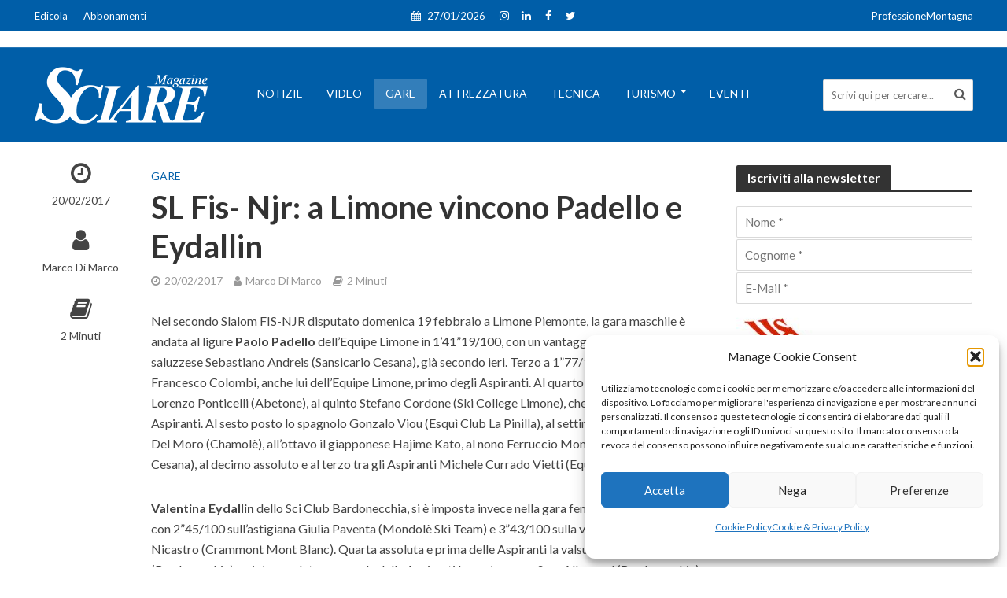

--- FILE ---
content_type: text/html; charset=UTF-8
request_url: https://www.sciaremag.it/garesci/sl-fis-njr-a-limone-vincono-padello-e-eydallin/
body_size: 21936
content:
<!DOCTYPE html>
<html lang="it-IT">
<head>
<meta charset="UTF-8">
<meta name="viewport" content="width=device-width,initial-scale=1.0">
<link rel="pingback" href="https://www.sciaremag.it/xmlrpc.php">
<meta name='robots' content='index, follow, max-image-preview:large, max-snippet:-1, max-video-preview:-1' />
<!-- This site is optimized with the Yoast SEO plugin v26.6 - https://yoast.com/wordpress/plugins/seo/ -->
<title>SL Fis- Njr: a Limone vincono Padello e Eydallin - SciareMag</title>
<link rel="canonical" href="https://www.sciaremag.it/garesci/sl-fis-njr-a-limone-vincono-padello-e-eydallin/" />
<meta property="og:locale" content="it_IT" />
<meta property="og:type" content="article" />
<meta property="og:title" content="SL Fis- Njr: a Limone vincono Padello e Eydallin - SciareMag" />
<meta property="og:description" content="Nel secondo Slalom FIS-NJR disputato domenica 19 febbraio a Limone Piemonte, la gara maschile è andata al ligure Paolo Padello dell&#8217;Equipe Limone in 1’41”19/100, con un vantaggio di 20/100 sul saluzzese Sebastiano Andreis (Sansicario Cesana), già secondo ieri. Terzo a 1”77/100 un altro ligure, Francesco Colombi, anche lui dell&#8217;Equipe Limone, primo degli Aspiranti. Al quarto [&hellip;]" />
<meta property="og:url" content="https://www.sciaremag.it/garesci/sl-fis-njr-a-limone-vincono-padello-e-eydallin/" />
<meta property="og:site_name" content="SciareMag" />
<meta property="article:publisher" content="https://www.facebook.com/Sciaremagazine/" />
<meta property="article:published_time" content="2017-02-20T14:34:36+00:00" />
<meta name="author" content="Marco Di Marco" />
<meta name="twitter:card" content="summary_large_image" />
<meta name="twitter:creator" content="@Sciaremag" />
<meta name="twitter:site" content="@Sciaremag" />
<script type="application/ld+json" class="yoast-schema-graph">{"@context":"https://schema.org","@graph":[{"@type":"Article","@id":"https://www.sciaremag.it/garesci/sl-fis-njr-a-limone-vincono-padello-e-eydallin/#article","isPartOf":{"@id":"https://www.sciaremag.it/garesci/sl-fis-njr-a-limone-vincono-padello-e-eydallin/"},"author":{"name":"Marco Di Marco","@id":"https://www.sciaremag.it/#/schema/person/52b0a3f886fd301cfde30f97fbbfa1c7"},"headline":"SL Fis- Njr: a Limone vincono Padello e Eydallin","datePublished":"2017-02-20T14:34:36+00:00","mainEntityOfPage":{"@id":"https://www.sciaremag.it/garesci/sl-fis-njr-a-limone-vincono-padello-e-eydallin/"},"wordCount":225,"commentCount":0,"publisher":{"@id":"https://www.sciaremag.it/#organization"},"keywords":["GiovaniSci"],"articleSection":["Gare"],"inLanguage":"it-IT","potentialAction":[{"@type":"CommentAction","name":"Comment","target":["https://www.sciaremag.it/garesci/sl-fis-njr-a-limone-vincono-padello-e-eydallin/#respond"]}]},{"@type":"WebPage","@id":"https://www.sciaremag.it/garesci/sl-fis-njr-a-limone-vincono-padello-e-eydallin/","url":"https://www.sciaremag.it/garesci/sl-fis-njr-a-limone-vincono-padello-e-eydallin/","name":"SL Fis- Njr: a Limone vincono Padello e Eydallin - SciareMag","isPartOf":{"@id":"https://www.sciaremag.it/#website"},"datePublished":"2017-02-20T14:34:36+00:00","breadcrumb":{"@id":"https://www.sciaremag.it/garesci/sl-fis-njr-a-limone-vincono-padello-e-eydallin/#breadcrumb"},"inLanguage":"it-IT","potentialAction":[{"@type":"ReadAction","target":["https://www.sciaremag.it/garesci/sl-fis-njr-a-limone-vincono-padello-e-eydallin/"]}]},{"@type":"BreadcrumbList","@id":"https://www.sciaremag.it/garesci/sl-fis-njr-a-limone-vincono-padello-e-eydallin/#breadcrumb","itemListElement":[{"@type":"ListItem","position":1,"name":"Home","item":"https://www.sciaremag.it/"},{"@type":"ListItem","position":2,"name":"SL Fis- Njr: a Limone vincono Padello e Eydallin"}]},{"@type":"WebSite","@id":"https://www.sciaremag.it/#website","url":"https://www.sciaremag.it/","name":"SciareMag","description":"Sciare è la nostra passione","publisher":{"@id":"https://www.sciaremag.it/#organization"},"potentialAction":[{"@type":"SearchAction","target":{"@type":"EntryPoint","urlTemplate":"https://www.sciaremag.it/?s={search_term_string}"},"query-input":{"@type":"PropertyValueSpecification","valueRequired":true,"valueName":"search_term_string"}}],"inLanguage":"it-IT"},{"@type":"Organization","@id":"https://www.sciaremag.it/#organization","name":"Ottis S.u.r.l.","url":"https://www.sciaremag.it/","logo":{"@type":"ImageObject","inLanguage":"it-IT","@id":"https://www.sciaremag.it/#/schema/logo/image/","url":"https://www.sciaremag.it/wp-content/uploads/2019/05/Sciare-Logo-base-1.png","contentUrl":"https://www.sciaremag.it/wp-content/uploads/2019/05/Sciare-Logo-base-1.png","width":147,"height":50,"caption":"Ottis S.u.r.l."},"image":{"@id":"https://www.sciaremag.it/#/schema/logo/image/"},"sameAs":["https://www.facebook.com/Sciaremagazine/","https://x.com/Sciaremag","https://www.instagram.com/sciaremag/?hl=it"]},{"@type":"Person","@id":"https://www.sciaremag.it/#/schema/person/52b0a3f886fd301cfde30f97fbbfa1c7","name":"Marco Di Marco","image":{"@type":"ImageObject","inLanguage":"it-IT","@id":"https://www.sciaremag.it/#/schema/person/image/","url":"https://www.sciaremag.it/wp-content/uploads/2019/07/Marco-Di-Marco-100x100.jpg","contentUrl":"https://www.sciaremag.it/wp-content/uploads/2019/07/Marco-Di-Marco-100x100.jpg","caption":"Marco Di Marco"},"description":"Nasce a Milano tre anni addietro il primo numero di Sciare (1 dicembre 1966). A sette anni il padre Massimo (fondatore di Sciare) lo porta a vedere i Campionati Italiani di sci alpino. C’era tutta la Valanga Azzurra. Torna a casa e decide che non c’è niente di più bello dello sci. A 14 anni fa il fattorino per la redazione, a 16 si occupa di una rubrica dedicata agli adesivi, a 19 entra in redazione, a 21 fa lo slalom tra l’attrezzatura e la Coppa del Mondo. Nel 1987 inventa la Guida Tecnica all’Acquisto, nel 1988 la rivista OnBoard di snowboard. Nel 1997 crea il sito www.sciaremag.it, nel 1998 assieme a Giulio Rossi dà vita alla Fis Carving Cup. Dopo 8 Mondiali e 5 Olimpiadi, nel 2001 diventa Direttore della Rivista, ruolo che riveste anche oggi. Il Collegio dei maestri di sci del Veneto lo ha nominato Maestro di Sci ad Honorem (ottobre ’23).","url":"https://www.sciaremag.it/author/marco-di-marco/"}]}</script>
<!-- / Yoast SEO plugin. -->
<link rel='dns-prefetch' href='//fonts.googleapis.com' />
<link rel="alternate" type="application/rss+xml" title="SciareMag  &raquo; Feed" href="https://www.sciaremag.it/feed/" />
<style id='wp-img-auto-sizes-contain-inline-css' type='text/css'>
img:is([sizes=auto i],[sizes^="auto," i]){contain-intrinsic-size:3000px 1500px}
/*# sourceURL=wp-img-auto-sizes-contain-inline-css */
</style>
<style id='wp-block-library-inline-css' type='text/css'>
:root{--wp-block-synced-color:#7a00df;--wp-block-synced-color--rgb:122,0,223;--wp-bound-block-color:var(--wp-block-synced-color);--wp-editor-canvas-background:#ddd;--wp-admin-theme-color:#007cba;--wp-admin-theme-color--rgb:0,124,186;--wp-admin-theme-color-darker-10:#006ba1;--wp-admin-theme-color-darker-10--rgb:0,107,160.5;--wp-admin-theme-color-darker-20:#005a87;--wp-admin-theme-color-darker-20--rgb:0,90,135;--wp-admin-border-width-focus:2px}@media (min-resolution:192dpi){:root{--wp-admin-border-width-focus:1.5px}}.wp-element-button{cursor:pointer}:root .has-very-light-gray-background-color{background-color:#eee}:root .has-very-dark-gray-background-color{background-color:#313131}:root .has-very-light-gray-color{color:#eee}:root .has-very-dark-gray-color{color:#313131}:root .has-vivid-green-cyan-to-vivid-cyan-blue-gradient-background{background:linear-gradient(135deg,#00d084,#0693e3)}:root .has-purple-crush-gradient-background{background:linear-gradient(135deg,#34e2e4,#4721fb 50%,#ab1dfe)}:root .has-hazy-dawn-gradient-background{background:linear-gradient(135deg,#faaca8,#dad0ec)}:root .has-subdued-olive-gradient-background{background:linear-gradient(135deg,#fafae1,#67a671)}:root .has-atomic-cream-gradient-background{background:linear-gradient(135deg,#fdd79a,#004a59)}:root .has-nightshade-gradient-background{background:linear-gradient(135deg,#330968,#31cdcf)}:root .has-midnight-gradient-background{background:linear-gradient(135deg,#020381,#2874fc)}:root{--wp--preset--font-size--normal:16px;--wp--preset--font-size--huge:42px}.has-regular-font-size{font-size:1em}.has-larger-font-size{font-size:2.625em}.has-normal-font-size{font-size:var(--wp--preset--font-size--normal)}.has-huge-font-size{font-size:var(--wp--preset--font-size--huge)}.has-text-align-center{text-align:center}.has-text-align-left{text-align:left}.has-text-align-right{text-align:right}.has-fit-text{white-space:nowrap!important}#end-resizable-editor-section{display:none}.aligncenter{clear:both}.items-justified-left{justify-content:flex-start}.items-justified-center{justify-content:center}.items-justified-right{justify-content:flex-end}.items-justified-space-between{justify-content:space-between}.screen-reader-text{border:0;clip-path:inset(50%);height:1px;margin:-1px;overflow:hidden;padding:0;position:absolute;width:1px;word-wrap:normal!important}.screen-reader-text:focus{background-color:#ddd;clip-path:none;color:#444;display:block;font-size:1em;height:auto;left:5px;line-height:normal;padding:15px 23px 14px;text-decoration:none;top:5px;width:auto;z-index:100000}html :where(.has-border-color){border-style:solid}html :where([style*=border-top-color]){border-top-style:solid}html :where([style*=border-right-color]){border-right-style:solid}html :where([style*=border-bottom-color]){border-bottom-style:solid}html :where([style*=border-left-color]){border-left-style:solid}html :where([style*=border-width]){border-style:solid}html :where([style*=border-top-width]){border-top-style:solid}html :where([style*=border-right-width]){border-right-style:solid}html :where([style*=border-bottom-width]){border-bottom-style:solid}html :where([style*=border-left-width]){border-left-style:solid}html :where(img[class*=wp-image-]){height:auto;max-width:100%}:where(figure){margin:0 0 1em}html :where(.is-position-sticky){--wp-admin--admin-bar--position-offset:var(--wp-admin--admin-bar--height,0px)}@media screen and (max-width:600px){html :where(.is-position-sticky){--wp-admin--admin-bar--position-offset:0px}}
/*# sourceURL=wp-block-library-inline-css */
</style><!-- <link rel='stylesheet' id='wc-blocks-style-css' href='https://www.sciaremag.it/wp-content/plugins/woocommerce/assets/client/blocks/wc-blocks.css?ver=wc-10.4.3' type='text/css' media='all' /> -->
<link rel="stylesheet" type="text/css" href="//www.sciaremag.it/wp-content/cache/wpfc-minified/lw6ymzsz/vaa4.css" media="all"/>
<style id='global-styles-inline-css' type='text/css'>
:root{--wp--preset--aspect-ratio--square: 1;--wp--preset--aspect-ratio--4-3: 4/3;--wp--preset--aspect-ratio--3-4: 3/4;--wp--preset--aspect-ratio--3-2: 3/2;--wp--preset--aspect-ratio--2-3: 2/3;--wp--preset--aspect-ratio--16-9: 16/9;--wp--preset--aspect-ratio--9-16: 9/16;--wp--preset--color--black: #000000;--wp--preset--color--cyan-bluish-gray: #abb8c3;--wp--preset--color--white: #ffffff;--wp--preset--color--pale-pink: #f78da7;--wp--preset--color--vivid-red: #cf2e2e;--wp--preset--color--luminous-vivid-orange: #ff6900;--wp--preset--color--luminous-vivid-amber: #fcb900;--wp--preset--color--light-green-cyan: #7bdcb5;--wp--preset--color--vivid-green-cyan: #00d084;--wp--preset--color--pale-cyan-blue: #8ed1fc;--wp--preset--color--vivid-cyan-blue: #0693e3;--wp--preset--color--vivid-purple: #9b51e0;--wp--preset--color--herald-acc: #005ea8;--wp--preset--color--herald-meta: #999999;--wp--preset--color--herald-txt: #444444;--wp--preset--color--herald-bg: #ffffff;--wp--preset--gradient--vivid-cyan-blue-to-vivid-purple: linear-gradient(135deg,rgb(6,147,227) 0%,rgb(155,81,224) 100%);--wp--preset--gradient--light-green-cyan-to-vivid-green-cyan: linear-gradient(135deg,rgb(122,220,180) 0%,rgb(0,208,130) 100%);--wp--preset--gradient--luminous-vivid-amber-to-luminous-vivid-orange: linear-gradient(135deg,rgb(252,185,0) 0%,rgb(255,105,0) 100%);--wp--preset--gradient--luminous-vivid-orange-to-vivid-red: linear-gradient(135deg,rgb(255,105,0) 0%,rgb(207,46,46) 100%);--wp--preset--gradient--very-light-gray-to-cyan-bluish-gray: linear-gradient(135deg,rgb(238,238,238) 0%,rgb(169,184,195) 100%);--wp--preset--gradient--cool-to-warm-spectrum: linear-gradient(135deg,rgb(74,234,220) 0%,rgb(151,120,209) 20%,rgb(207,42,186) 40%,rgb(238,44,130) 60%,rgb(251,105,98) 80%,rgb(254,248,76) 100%);--wp--preset--gradient--blush-light-purple: linear-gradient(135deg,rgb(255,206,236) 0%,rgb(152,150,240) 100%);--wp--preset--gradient--blush-bordeaux: linear-gradient(135deg,rgb(254,205,165) 0%,rgb(254,45,45) 50%,rgb(107,0,62) 100%);--wp--preset--gradient--luminous-dusk: linear-gradient(135deg,rgb(255,203,112) 0%,rgb(199,81,192) 50%,rgb(65,88,208) 100%);--wp--preset--gradient--pale-ocean: linear-gradient(135deg,rgb(255,245,203) 0%,rgb(182,227,212) 50%,rgb(51,167,181) 100%);--wp--preset--gradient--electric-grass: linear-gradient(135deg,rgb(202,248,128) 0%,rgb(113,206,126) 100%);--wp--preset--gradient--midnight: linear-gradient(135deg,rgb(2,3,129) 0%,rgb(40,116,252) 100%);--wp--preset--font-size--small: 12.8px;--wp--preset--font-size--medium: 20px;--wp--preset--font-size--large: 22.4px;--wp--preset--font-size--x-large: 42px;--wp--preset--font-size--normal: 16px;--wp--preset--font-size--huge: 28.8px;--wp--preset--spacing--20: 0.44rem;--wp--preset--spacing--30: 0.67rem;--wp--preset--spacing--40: 1rem;--wp--preset--spacing--50: 1.5rem;--wp--preset--spacing--60: 2.25rem;--wp--preset--spacing--70: 3.38rem;--wp--preset--spacing--80: 5.06rem;--wp--preset--shadow--natural: 6px 6px 9px rgba(0, 0, 0, 0.2);--wp--preset--shadow--deep: 12px 12px 50px rgba(0, 0, 0, 0.4);--wp--preset--shadow--sharp: 6px 6px 0px rgba(0, 0, 0, 0.2);--wp--preset--shadow--outlined: 6px 6px 0px -3px rgb(255, 255, 255), 6px 6px rgb(0, 0, 0);--wp--preset--shadow--crisp: 6px 6px 0px rgb(0, 0, 0);}:where(.is-layout-flex){gap: 0.5em;}:where(.is-layout-grid){gap: 0.5em;}body .is-layout-flex{display: flex;}.is-layout-flex{flex-wrap: wrap;align-items: center;}.is-layout-flex > :is(*, div){margin: 0;}body .is-layout-grid{display: grid;}.is-layout-grid > :is(*, div){margin: 0;}:where(.wp-block-columns.is-layout-flex){gap: 2em;}:where(.wp-block-columns.is-layout-grid){gap: 2em;}:where(.wp-block-post-template.is-layout-flex){gap: 1.25em;}:where(.wp-block-post-template.is-layout-grid){gap: 1.25em;}.has-black-color{color: var(--wp--preset--color--black) !important;}.has-cyan-bluish-gray-color{color: var(--wp--preset--color--cyan-bluish-gray) !important;}.has-white-color{color: var(--wp--preset--color--white) !important;}.has-pale-pink-color{color: var(--wp--preset--color--pale-pink) !important;}.has-vivid-red-color{color: var(--wp--preset--color--vivid-red) !important;}.has-luminous-vivid-orange-color{color: var(--wp--preset--color--luminous-vivid-orange) !important;}.has-luminous-vivid-amber-color{color: var(--wp--preset--color--luminous-vivid-amber) !important;}.has-light-green-cyan-color{color: var(--wp--preset--color--light-green-cyan) !important;}.has-vivid-green-cyan-color{color: var(--wp--preset--color--vivid-green-cyan) !important;}.has-pale-cyan-blue-color{color: var(--wp--preset--color--pale-cyan-blue) !important;}.has-vivid-cyan-blue-color{color: var(--wp--preset--color--vivid-cyan-blue) !important;}.has-vivid-purple-color{color: var(--wp--preset--color--vivid-purple) !important;}.has-black-background-color{background-color: var(--wp--preset--color--black) !important;}.has-cyan-bluish-gray-background-color{background-color: var(--wp--preset--color--cyan-bluish-gray) !important;}.has-white-background-color{background-color: var(--wp--preset--color--white) !important;}.has-pale-pink-background-color{background-color: var(--wp--preset--color--pale-pink) !important;}.has-vivid-red-background-color{background-color: var(--wp--preset--color--vivid-red) !important;}.has-luminous-vivid-orange-background-color{background-color: var(--wp--preset--color--luminous-vivid-orange) !important;}.has-luminous-vivid-amber-background-color{background-color: var(--wp--preset--color--luminous-vivid-amber) !important;}.has-light-green-cyan-background-color{background-color: var(--wp--preset--color--light-green-cyan) !important;}.has-vivid-green-cyan-background-color{background-color: var(--wp--preset--color--vivid-green-cyan) !important;}.has-pale-cyan-blue-background-color{background-color: var(--wp--preset--color--pale-cyan-blue) !important;}.has-vivid-cyan-blue-background-color{background-color: var(--wp--preset--color--vivid-cyan-blue) !important;}.has-vivid-purple-background-color{background-color: var(--wp--preset--color--vivid-purple) !important;}.has-black-border-color{border-color: var(--wp--preset--color--black) !important;}.has-cyan-bluish-gray-border-color{border-color: var(--wp--preset--color--cyan-bluish-gray) !important;}.has-white-border-color{border-color: var(--wp--preset--color--white) !important;}.has-pale-pink-border-color{border-color: var(--wp--preset--color--pale-pink) !important;}.has-vivid-red-border-color{border-color: var(--wp--preset--color--vivid-red) !important;}.has-luminous-vivid-orange-border-color{border-color: var(--wp--preset--color--luminous-vivid-orange) !important;}.has-luminous-vivid-amber-border-color{border-color: var(--wp--preset--color--luminous-vivid-amber) !important;}.has-light-green-cyan-border-color{border-color: var(--wp--preset--color--light-green-cyan) !important;}.has-vivid-green-cyan-border-color{border-color: var(--wp--preset--color--vivid-green-cyan) !important;}.has-pale-cyan-blue-border-color{border-color: var(--wp--preset--color--pale-cyan-blue) !important;}.has-vivid-cyan-blue-border-color{border-color: var(--wp--preset--color--vivid-cyan-blue) !important;}.has-vivid-purple-border-color{border-color: var(--wp--preset--color--vivid-purple) !important;}.has-vivid-cyan-blue-to-vivid-purple-gradient-background{background: var(--wp--preset--gradient--vivid-cyan-blue-to-vivid-purple) !important;}.has-light-green-cyan-to-vivid-green-cyan-gradient-background{background: var(--wp--preset--gradient--light-green-cyan-to-vivid-green-cyan) !important;}.has-luminous-vivid-amber-to-luminous-vivid-orange-gradient-background{background: var(--wp--preset--gradient--luminous-vivid-amber-to-luminous-vivid-orange) !important;}.has-luminous-vivid-orange-to-vivid-red-gradient-background{background: var(--wp--preset--gradient--luminous-vivid-orange-to-vivid-red) !important;}.has-very-light-gray-to-cyan-bluish-gray-gradient-background{background: var(--wp--preset--gradient--very-light-gray-to-cyan-bluish-gray) !important;}.has-cool-to-warm-spectrum-gradient-background{background: var(--wp--preset--gradient--cool-to-warm-spectrum) !important;}.has-blush-light-purple-gradient-background{background: var(--wp--preset--gradient--blush-light-purple) !important;}.has-blush-bordeaux-gradient-background{background: var(--wp--preset--gradient--blush-bordeaux) !important;}.has-luminous-dusk-gradient-background{background: var(--wp--preset--gradient--luminous-dusk) !important;}.has-pale-ocean-gradient-background{background: var(--wp--preset--gradient--pale-ocean) !important;}.has-electric-grass-gradient-background{background: var(--wp--preset--gradient--electric-grass) !important;}.has-midnight-gradient-background{background: var(--wp--preset--gradient--midnight) !important;}.has-small-font-size{font-size: var(--wp--preset--font-size--small) !important;}.has-medium-font-size{font-size: var(--wp--preset--font-size--medium) !important;}.has-large-font-size{font-size: var(--wp--preset--font-size--large) !important;}.has-x-large-font-size{font-size: var(--wp--preset--font-size--x-large) !important;}
/*# sourceURL=global-styles-inline-css */
</style>
<style id='classic-theme-styles-inline-css' type='text/css'>
/*! This file is auto-generated */
.wp-block-button__link{color:#fff;background-color:#32373c;border-radius:9999px;box-shadow:none;text-decoration:none;padding:calc(.667em + 2px) calc(1.333em + 2px);font-size:1.125em}.wp-block-file__button{background:#32373c;color:#fff;text-decoration:none}
/*# sourceURL=/wp-includes/css/classic-themes.min.css */
</style>
<!-- <link rel='stylesheet' id='mks_shortcodes_simple_line_icons-css' href='https://www.sciaremag.it/wp-content/plugins/meks-flexible-shortcodes/css/simple-line/simple-line-icons.css?ver=1.3.8' type='text/css' media='screen' /> -->
<!-- <link rel='stylesheet' id='mks_shortcodes_css-css' href='https://www.sciaremag.it/wp-content/plugins/meks-flexible-shortcodes/css/style.css?ver=1.3.8' type='text/css' media='screen' /> -->
<link rel="stylesheet" type="text/css" href="//www.sciaremag.it/wp-content/cache/wpfc-minified/ko390ls4/vaa4.css" media="screen"/>
<!-- <link rel='stylesheet' id='woocommerce-layout-css' href='https://www.sciaremag.it/wp-content/plugins/woocommerce/assets/css/woocommerce-layout.css?ver=10.4.3' type='text/css' media='all' /> -->
<link rel="stylesheet" type="text/css" href="//www.sciaremag.it/wp-content/cache/wpfc-minified/jls52zlr/vaa4.css" media="all"/>
<!-- <link rel='stylesheet' id='woocommerce-smallscreen-css' href='https://www.sciaremag.it/wp-content/plugins/woocommerce/assets/css/woocommerce-smallscreen.css?ver=10.4.3' type='text/css' media='only screen and (max-width: 768px)' /> -->
<link rel="stylesheet" type="text/css" href="//www.sciaremag.it/wp-content/cache/wpfc-minified/dsx66h8q/vaa4.css" media="only screen and (max-width: 768px)"/>
<!-- <link rel='stylesheet' id='woocommerce-general-css' href='https://www.sciaremag.it/wp-content/plugins/woocommerce/assets/css/woocommerce.css?ver=10.4.3' type='text/css' media='all' /> -->
<link rel="stylesheet" type="text/css" href="//www.sciaremag.it/wp-content/cache/wpfc-minified/8kbw4ago/vaa4.css" media="all"/>
<style id='woocommerce-inline-inline-css' type='text/css'>
.woocommerce form .form-row .required { visibility: visible; }
/*# sourceURL=woocommerce-inline-inline-css */
</style>
<!-- <link rel='stylesheet' id='ppress-frontend-css' href='https://www.sciaremag.it/wp-content/plugins/wp-user-avatar/assets/css/frontend.min.css?ver=4.16.8' type='text/css' media='all' /> -->
<!-- <link rel='stylesheet' id='ppress-flatpickr-css' href='https://www.sciaremag.it/wp-content/plugins/wp-user-avatar/assets/flatpickr/flatpickr.min.css?ver=4.16.8' type='text/css' media='all' /> -->
<!-- <link rel='stylesheet' id='ppress-select2-css' href='https://www.sciaremag.it/wp-content/plugins/wp-user-avatar/assets/select2/select2.min.css?ver=bcf085dc51b29910e205034989541b3c' type='text/css' media='all' /> -->
<!-- <link rel='stylesheet' id='cmplz-general-css' href='https://www.sciaremag.it/wp-content/plugins/complianz-gdpr/assets/css/cookieblocker.min.css?ver=1766999930' type='text/css' media='all' /> -->
<link rel="stylesheet" type="text/css" href="//www.sciaremag.it/wp-content/cache/wpfc-minified/8w3pf3t5/vaa4.css" media="all"/>
<link rel='stylesheet' id='herald-fonts-css' href='https://fonts.googleapis.com/css?family=Lato%3A400%2C700&#038;subset=latin&#038;ver=2.6.2' type='text/css' media='all' />
<!-- <link rel='stylesheet' id='herald-font-awesome-css' href='https://www.sciaremag.it/wp-content/themes/herald/assets/css/font-awesome.css?ver=2.6.2' type='text/css' media='all' /> -->
<!-- <link rel='stylesheet' id='herald-bootstrap-css' href='https://www.sciaremag.it/wp-content/themes/herald/assets/css/bootstrap.css?ver=2.6.2' type='text/css' media='all' /> -->
<!-- <link rel='stylesheet' id='herald-magnific-popup-css' href='https://www.sciaremag.it/wp-content/themes/herald/assets/css/magnific-popup.css?ver=2.6.2' type='text/css' media='all' /> -->
<!-- <link rel='stylesheet' id='herald-owl-carousel-css' href='https://www.sciaremag.it/wp-content/themes/herald/assets/css/owl.carousel.css?ver=2.6.2' type='text/css' media='all' /> -->
<!-- <link rel='stylesheet' id='herald-main-css' href='https://www.sciaremag.it/wp-content/themes/herald/assets/css/main.css?ver=2.6.2' type='text/css' media='all' /> -->
<link rel="stylesheet" type="text/css" href="//www.sciaremag.it/wp-content/cache/wpfc-minified/1nfg77zh/vaa4.css" media="all"/>
<style id='herald-main-inline-css' type='text/css'>
h1, .h1, .herald-no-sid .herald-posts .h2{ font-size: 4.0rem; }h2, .h2, .herald-no-sid .herald-posts .h3{ font-size: 2.6rem; }h3, .h3, .herald-no-sid .herald-posts .h4 { font-size: 2.2rem; }h4, .h4, .herald-no-sid .herald-posts .h5 { font-size: 2.0rem; }h5, .h5, .herald-no-sid .herald-posts .h6 { font-size: 1.8rem; }h6, .h6, .herald-no-sid .herald-posts .h7 { font-size: 1.6rem; }.h7 {font-size: 1.4rem;}.herald-entry-content, .herald-sidebar{font-size: 1.6rem;}.entry-content .entry-headline{font-size: 1.9rem;}body{font-size: 1.6rem;}.widget{font-size: 1.5rem;}.herald-menu{font-size: 1.4rem;}.herald-mod-title .herald-mod-h, .herald-sidebar .widget-title{font-size: 1.6rem;}.entry-meta .meta-item, .entry-meta a, .entry-meta span{font-size: 1.4rem;}.entry-meta.meta-small .meta-item, .entry-meta.meta-small a, .entry-meta.meta-small span{font-size: 1.3rem;}.herald-site-header .header-top,.header-top .herald-in-popup,.header-top .herald-menu ul {background: #005ea8;color: #ffffff;}.header-top a {color: #ffffff;}.header-top a:hover,.header-top .herald-menu li:hover > a{color: #aaaaaa;}.header-top .herald-menu-popup:hover > span,.header-top .herald-menu-popup-search span:hover,.header-top .herald-menu-popup-search.herald-search-active{color: #aaaaaa;}#wp-calendar tbody td a{background: #005ea8;color:#FFF;}.header-top .herald-login #loginform label,.header-top .herald-login p,.header-top a.btn-logout {color: #aaaaaa;}.header-top .herald-login #loginform input {color: #005ea8;}.header-top .herald-login .herald-registration-link:after {background: rgba(170,170,170,0.25);}.header-top .herald-login #loginform input[type=submit],.header-top .herald-in-popup .btn-logout {background-color: #aaaaaa;color: #005ea8;}.header-top a.btn-logout:hover{color: #005ea8;}.header-middle{background-color: #005ea8;color: #ffffff;}.header-middle a{color: #ffffff;}.header-middle.herald-header-wraper,.header-middle .col-lg-12{height: 120px;}.header-middle .site-title img{max-height: 120px;}.header-middle .sub-menu{background-color: #ffffff;}.header-middle .sub-menu a,.header-middle .herald-search-submit:hover,.header-middle li.herald-mega-menu .col-lg-3 a:hover,.header-middle li.herald-mega-menu .col-lg-3 a:hover:after{color: #111111;}.header-middle .herald-menu li:hover > a,.header-middle .herald-menu-popup-search:hover > span,.header-middle .herald-cart-icon:hover > a{color: #111111;background-color: #ffffff;}.header-middle .current-menu-parent a,.header-middle .current-menu-ancestor a,.header-middle .current_page_item > a,.header-middle .current-menu-item > a{background-color: rgba(255,255,255,0.2); }.header-middle .sub-menu > li > a,.header-middle .herald-search-submit,.header-middle li.herald-mega-menu .col-lg-3 a{color: rgba(17,17,17,0.7); }.header-middle .sub-menu > li:hover > a{color: #111111; }.header-middle .herald-in-popup{background-color: #ffffff;}.header-middle .herald-menu-popup a{color: #111111;}.header-middle .herald-in-popup{background-color: #ffffff;}.header-middle .herald-search-input{color: #111111;}.header-middle .herald-menu-popup a{color: #111111;}.header-middle .herald-menu-popup > span,.header-middle .herald-search-active > span{color: #ffffff;}.header-middle .herald-menu-popup:hover > span,.header-middle .herald-search-active > span{background-color: #ffffff;color: #111111;}.header-middle .herald-login #loginform label,.header-middle .herald-login #loginform input,.header-middle .herald-login p,.header-middle a.btn-logout,.header-middle .herald-login .herald-registration-link:hover,.header-middle .herald-login .herald-lost-password-link:hover {color: #111111;}.header-middle .herald-login .herald-registration-link:after {background: rgba(17,17,17,0.15);}.header-middle .herald-login a,.header-middle .herald-username a {color: #111111;}.header-middle .herald-login a:hover,.header-middle .herald-login .herald-registration-link,.header-middle .herald-login .herald-lost-password-link {color: #005ea8;}.header-middle .herald-login #loginform input[type=submit],.header-middle .herald-in-popup .btn-logout {background-color: #005ea8;color: #ffffff;}.header-middle a.btn-logout:hover{color: #ffffff;}.header-bottom{background: #005ea8;color: #ffffff;}.header-bottom a,.header-bottom .herald-site-header .herald-search-submit{color: #ffffff;}.header-bottom a:hover{color: #424242;}.header-bottom a:hover,.header-bottom .herald-menu li:hover > a,.header-bottom li.herald-mega-menu .col-lg-3 a:hover:after{color: #424242;}.header-bottom .herald-menu li:hover > a,.header-bottom .herald-menu-popup-search:hover > span,.header-bottom .herald-cart-icon:hover > a {color: #424242;background-color: #ffffff;}.header-bottom .current-menu-parent a,.header-bottom .current-menu-ancestor a,.header-bottom .current_page_item > a,.header-bottom .current-menu-item > a {background-color: rgba(255,255,255,0.2); }.header-bottom .sub-menu{background-color: #ffffff;}.header-bottom .herald-menu li.herald-mega-menu .col-lg-3 a,.header-bottom .sub-menu > li > a,.header-bottom .herald-search-submit{color: rgba(66,66,66,0.7); }.header-bottom .herald-menu li.herald-mega-menu .col-lg-3 a:hover,.header-bottom .sub-menu > li:hover > a{color: #424242; }.header-bottom .sub-menu > li > a,.header-bottom .herald-search-submit{color: rgba(66,66,66,0.7); }.header-bottom .sub-menu > li:hover > a{color: #424242; }.header-bottom .herald-in-popup {background-color: #ffffff;}.header-bottom .herald-menu-popup a {color: #424242;}.header-bottom .herald-in-popup,.header-bottom .herald-search-input {background-color: #ffffff;}.header-bottom .herald-menu-popup a,.header-bottom .herald-search-input{color: #424242;}.header-bottom .herald-menu-popup > span,.header-bottom .herald-search-active > span{color: #ffffff;}.header-bottom .herald-menu-popup:hover > span,.header-bottom .herald-search-active > span{background-color: #ffffff;color: #424242;}.header-bottom .herald-login #loginform label,.header-bottom .herald-login #loginform input,.header-bottom .herald-login p,.header-bottom a.btn-logout,.header-bottom .herald-login .herald-registration-link:hover,.header-bottom .herald-login .herald-lost-password-link:hover,.herald-responsive-header .herald-login #loginform label,.herald-responsive-header .herald-login #loginform input,.herald-responsive-header .herald-login p,.herald-responsive-header a.btn-logout,.herald-responsive-header .herald-login .herald-registration-link:hover,.herald-responsive-header .herald-login .herald-lost-password-link:hover {color: #424242;}.header-bottom .herald-login .herald-registration-link:after,.herald-responsive-header .herald-login .herald-registration-link:after {background: rgba(66,66,66,0.15);}.header-bottom .herald-login a,.herald-responsive-header .herald-login a {color: #424242;}.header-bottom .herald-login a:hover,.header-bottom .herald-login .herald-registration-link,.header-bottom .herald-login .herald-lost-password-link,.herald-responsive-header .herald-login a:hover,.herald-responsive-header .herald-login .herald-registration-link,.herald-responsive-header .herald-login .herald-lost-password-link {color: #005ea8;}.header-bottom .herald-login #loginform input[type=submit],.herald-responsive-header .herald-login #loginform input[type=submit],.header-bottom .herald-in-popup .btn-logout,.herald-responsive-header .herald-in-popup .btn-logout {background-color: #005ea8;color: #ffffff;}.header-bottom a.btn-logout:hover,.herald-responsive-header a.btn-logout:hover {color: #ffffff;}.herald-header-sticky{background: #005ea8;color: #ffffff;}.herald-header-sticky a{color: #ffffff;}.herald-header-sticky .herald-menu li:hover > a{color: #444444;background-color: #ffffff;}.herald-header-sticky .sub-menu{background-color: #ffffff;}.herald-header-sticky .sub-menu a{color: #444444;}.herald-header-sticky .sub-menu > li:hover > a{color: #005ea8;}.herald-header-sticky .herald-in-popup,.herald-header-sticky .herald-search-input {background-color: #ffffff;}.herald-header-sticky .herald-menu-popup a{color: #444444;}.herald-header-sticky .herald-menu-popup > span,.herald-header-sticky .herald-search-active > span{color: #ffffff;}.herald-header-sticky .herald-menu-popup:hover > span,.herald-header-sticky .herald-search-active > span{background-color: #ffffff;color: #444444;}.herald-header-sticky .herald-search-input,.herald-header-sticky .herald-search-submit{color: #444444;}.herald-header-sticky .herald-menu li:hover > a,.herald-header-sticky .herald-menu-popup-search:hover > span,.herald-header-sticky .herald-cart-icon:hover a {color: #444444;background-color: #ffffff;}.herald-header-sticky .herald-login #loginform label,.herald-header-sticky .herald-login #loginform input,.herald-header-sticky .herald-login p,.herald-header-sticky a.btn-logout,.herald-header-sticky .herald-login .herald-registration-link:hover,.herald-header-sticky .herald-login .herald-lost-password-link:hover {color: #444444;}.herald-header-sticky .herald-login .herald-registration-link:after {background: rgba(68,68,68,0.15);}.herald-header-sticky .herald-login a {color: #444444;}.herald-header-sticky .herald-login a:hover,.herald-header-sticky .herald-login .herald-registration-link,.herald-header-sticky .herald-login .herald-lost-password-link {color: #005ea8;}.herald-header-sticky .herald-login #loginform input[type=submit],.herald-header-sticky .herald-in-popup .btn-logout {background-color: #005ea8;color: #ffffff;}.herald-header-sticky a.btn-logout:hover{color: #ffffff;}.header-trending{background: #eeeeee;color: #666666;}.header-trending a{color: #666666;}.header-trending a:hover{color: #111111;}.header-middle{ border-top: 1px solid rgba(255,255,255,0.15);}body { background-color: #ffffff;color: #444444;font-family: 'Lato';font-weight: 400;}.herald-site-content{background-color:#ffffff;}h1, h2, h3, h4, h5, h6,.h1, .h2, .h3, .h4, .h5, .h6, .h7,.wp-block-cover .wp-block-cover-image-text, .wp-block-cover .wp-block-cover-text, .wp-block-cover h2, .wp-block-cover-image .wp-block-cover-image-text, .wp-block-cover-image .wp-block-cover-text, .wp-block-cover-image h2{font-family: 'Lato';font-weight: 700;}.header-middle .herald-menu,.header-bottom .herald-menu,.herald-header-sticky .herald-menu,.herald-mobile-nav{font-family: 'Lato';font-weight: ;}.herald-menu li.herald-mega-menu .herald-ovrld .meta-category a{font-family: 'Lato';font-weight: 400;}.herald-entry-content blockquote p{color: #005ea8;}pre {background: rgba(68,68,68,0.06);border: 1px solid rgba(68,68,68,0.2);}thead {background: rgba(68,68,68,0.06);}a,.entry-title a:hover,.herald-menu .sub-menu li .meta-category a{color: #005ea8;}.entry-meta-wrapper .entry-meta span:before,.entry-meta-wrapper .entry-meta a:before,.entry-meta-wrapper .entry-meta .meta-item:before,.entry-meta-wrapper .entry-meta div,li.herald-mega-menu .sub-menu .entry-title a,.entry-meta-wrapper .herald-author-twitter{color: #444444;}.herald-mod-title h1,.herald-mod-title h2,.herald-mod-title h4{color: #ffffff;}.herald-mod-head:after,.herald-mod-title .herald-color,.widget-title:after,.widget-title span{color: #ffffff;background-color: #333333;}.herald-mod-title .herald-color a{color: #ffffff;}.herald-ovrld .meta-category a,.herald-fa-wrapper .meta-category a{background-color: #005ea8;}.meta-tags a,.widget_tag_cloud a,.herald-share-meta:after,.wp-block-tag-cloud a{background: rgba(51,51,51,0.1);}h1, h2, h3, h4, h5, h6,.entry-title a {color: #333333;}.herald-pagination .page-numbers,.herald-mod-subnav a,.herald-mod-actions a,.herald-slider-controls div,.meta-tags a,.widget.widget_tag_cloud a,.herald-sidebar .mks_autor_link_wrap a,.herald-sidebar .meks-instagram-follow-link a,.mks_themeforest_widget .mks_read_more a,.herald-read-more,.wp-block-tag-cloud a{color: #444444;}.widget.widget_tag_cloud a:hover,.entry-content .meta-tags a:hover,.wp-block-tag-cloud a:hover{background-color: #005ea8;color: #FFF;}.herald-pagination .prev.page-numbers,.herald-pagination .next.page-numbers,.herald-pagination .prev.page-numbers:hover,.herald-pagination .next.page-numbers:hover,.herald-pagination .page-numbers.current,.herald-pagination .page-numbers.current:hover,.herald-next a,.herald-pagination .herald-next a:hover,.herald-prev a,.herald-pagination .herald-prev a:hover,.herald-load-more a,.herald-load-more a:hover,.entry-content .herald-search-submit,.herald-mod-desc .herald-search-submit,.wpcf7-submit,body div.wpforms-container-full .wpforms-form input[type=submit], body div.wpforms-container-full .wpforms-form button[type=submit], body div.wpforms-container-full .wpforms-form .wpforms-page-button {background-color:#005ea8;color: #FFF;}.herald-pagination .page-numbers:hover{background-color: rgba(68,68,68,0.1);}.widget a,.recentcomments a,.widget a:hover,.herald-sticky-next a:hover,.herald-sticky-prev a:hover,.herald-mod-subnav a:hover,.herald-mod-actions a:hover,.herald-slider-controls div:hover,.meta-tags a:hover,.widget_tag_cloud a:hover,.mks_autor_link_wrap a:hover,.meks-instagram-follow-link a:hover,.mks_themeforest_widget .mks_read_more a:hover,.herald-read-more:hover,.widget .entry-title a:hover,li.herald-mega-menu .sub-menu .entry-title a:hover,.entry-meta-wrapper .meta-item:hover a,.entry-meta-wrapper .meta-item:hover a:before,.entry-meta-wrapper .herald-share:hover > span,.entry-meta-wrapper .herald-author-name:hover,.entry-meta-wrapper .herald-author-twitter:hover,.entry-meta-wrapper .herald-author-twitter:hover:before{color:#005ea8;}.widget ul li a,.widget .entry-title a,.herald-author-name,.entry-meta-wrapper .meta-item,.entry-meta-wrapper .meta-item span,.entry-meta-wrapper .meta-item a,.herald-mod-actions a{color: #444444;}.widget li:before{background: rgba(68,68,68,0.3);}.widget_categories .count{background: #005ea8;color: #FFF;}input[type="submit"],button[type="submit"],body div.wpforms-container-full .wpforms-form input[type=submit]:hover, body div.wpforms-container-full .wpforms-form button[type=submit]:hover, body div.wpforms-container-full .wpforms-form .wpforms-page-button:hover,.spinner > div{background-color: #005ea8;}.herald-mod-actions a:hover,.comment-body .edit-link a,.herald-breadcrumbs a:hover{color:#005ea8;}.herald-header-wraper .herald-soc-nav a:hover,.meta-tags span,li.herald-mega-menu .herald-ovrld .entry-title a,li.herald-mega-menu .herald-ovrld .entry-title a:hover,.herald-ovrld .entry-meta .herald-reviews i:before{color: #FFF;}.entry-meta .meta-item, .entry-meta span, .entry-meta a,.meta-category span,.post-date,.recentcomments,.rss-date,.comment-metadata a,.entry-meta a:hover,.herald-menu li.herald-mega-menu .col-lg-3 a:after,.herald-breadcrumbs,.herald-breadcrumbs a,.entry-meta .herald-reviews i:before{color: #999999;}.herald-lay-a .herald-lay-over{background: #ffffff;}.herald-pagination a:hover,input[type="submit"]:hover,button[type="submit"]:hover,.entry-content .herald-search-submit:hover,.wpcf7-submit:hover,.herald-fa-wrapper .meta-category a:hover,.herald-ovrld .meta-category a:hover,.herald-mod-desc .herald-search-submit:hover,.herald-single-sticky .herald-share .meks_ess a:hover,body div.wpforms-container-full .wpforms-form input[type=submit]:hover, body div.wpforms-container-full .wpforms-form button[type=submit]:hover, body div.wpforms-container-full .wpforms-form .wpforms-page-button:hover{cursor: pointer;text-decoration: none;background-image: -moz-linear-gradient(left,rgba(0,0,0,0.1) 0%,rgba(0,0,0,0.1) 100%);background-image: -webkit-gradient(linear,left top,right top,color-stop(0%,rgba(0,0,0,0.1)),color-stop(100%,rgba(0,0,0,0.1)));background-image: -webkit-linear-gradient(left,rgba(0,0,0,0.1) 0%,rgba(0,0,0,0.1) 100%);background-image: -o-linear-gradient(left,rgba(0,0,0,0.1) 0%,rgba(0,0,0,0.1) 100%);background-image: -ms-linear-gradient(left,rgba(0,0,0,0.1) 0%,rgba(0,0,0,0.1) 100%);background-image: linear-gradient(to right,rgba(0,0,0,0.1) 0%,rgba(0,0,0,0.1) 100%);}.herald-sticky-next a,.herald-sticky-prev a{color: #444444;}.herald-sticky-prev a:before,.herald-sticky-next a:before,.herald-comment-action,.meta-tags span,.herald-entry-content .herald-link-pages a{background: #444444;}.herald-sticky-prev a:hover:before,.herald-sticky-next a:hover:before,.herald-comment-action:hover,div.mejs-controls .mejs-time-rail .mejs-time-current,.herald-entry-content .herald-link-pages a:hover{background: #005ea8;} .herald-site-footer{background: #005ea8;color: #dddddd;}.herald-site-footer .widget-title span{color: #dddddd;background: transparent;}.herald-site-footer .widget-title:before{background:#dddddd;}.herald-site-footer .widget-title:after,.herald-site-footer .widget_tag_cloud a{background: rgba(221,221,221,0.1);}.herald-site-footer .widget li:before{background: rgba(221,221,221,0.3);}.herald-site-footer a,.herald-site-footer .widget a:hover,.herald-site-footer .widget .meta-category a,.herald-site-footer .herald-slider-controls .owl-prev:hover,.herald-site-footer .herald-slider-controls .owl-next:hover,.herald-site-footer .herald-slider-controls .herald-mod-actions:hover{color: #ffffff;}.herald-site-footer .widget a,.herald-site-footer .mks_author_widget h3{color: #dddddd;}.herald-site-footer .entry-meta .meta-item, .herald-site-footer .entry-meta span, .herald-site-footer .entry-meta a, .herald-site-footer .meta-category span, .herald-site-footer .post-date, .herald-site-footer .recentcomments, .herald-site-footer .rss-date, .herald-site-footer .comment-metadata a{color: #aaaaaa;}.herald-site-footer .mks_author_widget .mks_autor_link_wrap a, .herald-site-footer.mks_read_more a, .herald-site-footer .herald-read-more,.herald-site-footer .herald-slider-controls .owl-prev, .herald-site-footer .herald-slider-controls .owl-next, .herald-site-footer .herald-mod-wrap .herald-mod-actions a{border-color: rgba(221,221,221,0.2);}.herald-site-footer .mks_author_widget .mks_autor_link_wrap a:hover, .herald-site-footer.mks_read_more a:hover, .herald-site-footer .herald-read-more:hover,.herald-site-footer .herald-slider-controls .owl-prev:hover, .herald-site-footer .herald-slider-controls .owl-next:hover, .herald-site-footer .herald-mod-wrap .herald-mod-actions a:hover{border-color: rgba(255,255,255,0.5);}.herald-site-footer .widget_search .herald-search-input{color: #005ea8;}.herald-site-footer .widget_tag_cloud a:hover{background:#ffffff;color:#FFF;}.footer-bottom a{color:#dddddd;}.footer-bottom a:hover,.footer-bottom .herald-copyright a{color:#ffffff;}.footer-bottom .herald-menu li:hover > a{color: #ffffff;}.footer-bottom .sub-menu{background-color: rgba(0,0,0,0.5);} .herald-pagination{border-top: 1px solid rgba(51,51,51,0.1);}.entry-content a:hover,.comment-respond a:hover,.comment-reply-link:hover{border-bottom: 2px solid #005ea8;}.footer-bottom .herald-copyright a:hover{border-bottom: 2px solid #ffffff;}.herald-slider-controls .owl-prev,.herald-slider-controls .owl-next,.herald-mod-wrap .herald-mod-actions a{border: 1px solid rgba(68,68,68,0.2);}.herald-slider-controls .owl-prev:hover,.herald-slider-controls .owl-next:hover,.herald-mod-wrap .herald-mod-actions a:hover,.herald-author .herald-socials-actions .herald-mod-actions a:hover {border-color: rgba(0,94,168,0.5);}#wp-calendar thead th,#wp-calendar tbody td,#wp-calendar tbody td:last-child{border: 1px solid rgba(68,68,68,0.1);}.herald-link-pages{border-bottom: 1px solid rgba(68,68,68,0.1);}.herald-lay-h:after,.herald-site-content .herald-related .herald-lay-h:after,.herald-lay-e:after,.herald-site-content .herald-related .herald-lay-e:after,.herald-lay-j:after,.herald-site-content .herald-related .herald-lay-j:after,.herald-lay-l:after,.herald-site-content .herald-related .herald-lay-l:after {background-color: rgba(68,68,68,0.1);}.wp-block-button__link,.wp-block-search__button{background: #005ea8;}.wp-block-search__button{color: #ffffff;}input[type="text"],input[type="search"],input[type="email"], input[type="url"], input[type="tel"], input[type="number"], input[type="date"], input[type="password"], select, textarea,.herald-single-sticky,td,th,table,.mks_author_widget .mks_autor_link_wrap a,.widget .meks-instagram-follow-link a,.mks_read_more a,.herald-read-more{border-color: rgba(68,68,68,0.2);}.entry-content .herald-search-input,.herald-fake-button,input[type="text"]:focus, input[type="email"]:focus, input[type="url"]:focus, input[type="tel"]:focus, input[type="number"]:focus, input[type="date"]:focus, input[type="password"]:focus, textarea:focus{border-color: rgba(68,68,68,0.3);}.mks_author_widget .mks_autor_link_wrap a:hover,.widget .meks-instagram-follow-link a:hover,.mks_read_more a:hover,.herald-read-more:hover{border-color: rgba(0,94,168,0.5);}.comment-form,.herald-gray-area,.entry-content .herald-search-form,.herald-mod-desc .herald-search-form{background-color: rgba(68,68,68,0.06);border: 1px solid rgba(68,68,68,0.15);}.herald-boxed .herald-breadcrumbs{background-color: rgba(68,68,68,0.06);}.herald-breadcrumbs{border-color: rgba(68,68,68,0.15);}.single .herald-entry-content .herald-da,.archive .herald-posts .herald-da{border-top: 1px solid rgba(68,68,68,0.15);}.archive .herald-posts .herald-da{border-bottom: 1px solid rgba(68,68,68,0.15);}li.comment .comment-body:after{background-color: rgba(68,68,68,0.06);}.herald-pf-invert .entry-title a:hover .herald-format-icon{background: #005ea8;}.herald-responsive-header,.herald-mobile-nav,.herald-responsive-header .herald-menu-popup-search .fa{color: #ffffff;background: #005ea8;}.herald-responsive-header a{color: #ffffff;}.herald-mobile-nav li a{color: #ffffff;}.herald-mobile-nav li a,.herald-mobile-nav .herald-mega-menu.herald-mega-menu-classic>.sub-menu>li>a{border-bottom: 1px solid rgba(255,255,255,0.15);}.herald-mobile-nav{border-right: 1px solid rgba(255,255,255,0.15);}.herald-mobile-nav li a:hover{color: #fff;background-color: #111111;}.herald-menu-toggler{color: #ffffff;border-color: rgba(255,255,255,0.15);}.herald-goto-top{color: #ffffff;background-color: #333333;}.herald-goto-top:hover{background-color: #005ea8;}.herald-responsive-header .herald-menu-popup > span,.herald-responsive-header .herald-search-active > span{color: #ffffff;}.herald-responsive-header .herald-menu-popup-search .herald-in-popup{background: #ffffff;}.herald-responsive-header .herald-search-input,.herald-responsive-header .herald-menu-popup-search .herald-search-submit{color: #444444;}.woocommerce ul.products li.product .button,.woocommerce ul.products li.product .added_to_cart,.woocommerce div.product form.cart .button,body.woocommerce .button,body.woocommerce .button:hover,body.woocommerce-page .button,body.woocommerce-page .button:hover,.woocommerce .widget_price_filter .ui-slider .ui-slider-range,.woocommerce .widget_price_filter .ui-slider .ui-slider-handle,.woocommerce a.button.alt,.woocommerce a.button.alt:hover,.woocommerce-checkout #place_order,.woocommerce .widget_shopping_cart_content .buttons .button,.woocommerce #respond input#submit,.woocommerce #respond input#submit:hover{background-color: #005ea8;}.woocommerce-pagination{border-top: 1px solid rgba(51,51,51,0.1);}.woocommerce div.product .woocommerce-tabs ul.tabs li.active a{border-bottom: 2px solid #005ea8;}.woocommerce-cart table.cart td.actions .coupon .input-text{border-color: rgba(51,51,51,0.1);}.woocommerce table.shop_table tbody:first-child tr:first-child td, .woocommerce table.shop_table tbody:first-child tr:first-child th{border-top: 1px solid rgba(51,51,51,0.1);border-bottom:none;}.woocommerce-cart .cart_item td{border-bottom: 1px solid rgba(51,51,51,0.1) !important;}.woocommerce nav.woocommerce-pagination ul li span,.woocommerce nav.woocommerce-pagination ul li a:hover, .woocommerce nav.woocommerce-pagination ul li span.current{background-color:#005ea8;color: #FFF;}.woocommerce .woocommerce-breadcrumb a,.woocommerce .woocommerce-breadcrumb,.woocommerce .woocommerce-result-count,del .amount{color: #999999;}.woocommerce .woocommerce-breadcrumb a:hover{color: #005ea8;}.site-title a{text-transform: none;}.site-description{text-transform: none;}.main-navigation{text-transform: uppercase;}.entry-title{text-transform: none;}.meta-category a{text-transform: uppercase;}.herald-mod-title{text-transform: none;}.herald-sidebar .widget-title{text-transform: none;}.herald-site-footer .widget-title{text-transform: none;}.has-small-font-size{ font-size: 1.3rem;}.has-large-font-size{ font-size: 2.2rem;}.has-huge-font-size{ font-size: 2.9rem;}@media(min-width: 1025px){.has-small-font-size{ font-size: 1.3rem;}.has-normal-font-size{ font-size: 1.6rem;}.has-large-font-size{ font-size: 2.2rem;}.has-huge-font-size{ font-size: 2.9rem;}}.has-herald-acc-background-color{ background-color: #005ea8;}.has-herald-acc-color{ color: #005ea8;}.has-herald-meta-background-color{ background-color: #999999;}.has-herald-meta-color{ color: #999999;}.has-herald-txt-background-color{ background-color: #444444;}.has-herald-txt-color{ color: #444444;}.has-herald-bg-background-color{ background-color: #ffffff;}.has-herald-bg-color{ color: #ffffff;}.fa-post-thumbnail:before, .herald-ovrld .herald-post-thumbnail span:before, .herald-ovrld .herald-post-thumbnail a:before,.herald-ovrld:hover .herald-post-thumbnail-single span:before { opacity: 0.4; }.herald-fa-item:hover .fa-post-thumbnail:before, .herald-ovrld:hover .herald-post-thumbnail a:before, .herald-ovrld:hover .herald-post-thumbnail span:before{ opacity: 0.8; }@media only screen and (min-width: 1024px) {.herald-site-header .header-top,.header-middle,.header-bottom,.herald-header-sticky,.header-trending{ display:block !important;}.herald-responsive-header,.herald-mobile-nav{display:none !important;}.herald-mega-menu .sub-menu {display: block;}.header-mobile-da {display: none;}}
/*# sourceURL=herald-main-inline-css */
</style>
<!-- <link rel='stylesheet' id='herald-woocommerce-css' href='https://www.sciaremag.it/wp-content/themes/herald/assets/css/herald-woocommerce.css?ver=2.6.2' type='text/css' media='all' /> -->
<link rel="stylesheet" type="text/css" href="//www.sciaremag.it/wp-content/cache/wpfc-minified/6wtpqey4/vaa4.css" media="all"/>
<!-- <link rel='stylesheet' id='herald_child_load_scripts-css' href='https://www.sciaremag.it/wp-content/themes/herald-child/style.css?ver=1.0.5' type='text/css' media='screen' /> -->
<link rel="stylesheet" type="text/css" href="//www.sciaremag.it/wp-content/cache/wpfc-minified/8uz7hbx9/vaa4.css" media="screen"/>
<!-- <link rel='stylesheet' id='meks-ads-widget-css' href='https://www.sciaremag.it/wp-content/plugins/meks-easy-ads-widget/css/style.css?ver=2.0.9' type='text/css' media='all' /> -->
<!-- <link rel='stylesheet' id='meks_instagram-widget-styles-css' href='https://www.sciaremag.it/wp-content/plugins/meks-easy-instagram-widget/css/widget.css?ver=bcf085dc51b29910e205034989541b3c' type='text/css' media='all' /> -->
<!-- <link rel='stylesheet' id='meks-flickr-widget-css' href='https://www.sciaremag.it/wp-content/plugins/meks-simple-flickr-widget/css/style.css?ver=1.3' type='text/css' media='all' /> -->
<!-- <link rel='stylesheet' id='meks-author-widget-css' href='https://www.sciaremag.it/wp-content/plugins/meks-smart-author-widget/css/style.css?ver=1.1.5' type='text/css' media='all' /> -->
<!-- <link rel='stylesheet' id='meks-social-widget-css' href='https://www.sciaremag.it/wp-content/plugins/meks-smart-social-widget/css/style.css?ver=1.6.5' type='text/css' media='all' /> -->
<!-- <link rel='stylesheet' id='meks-themeforest-widget-css' href='https://www.sciaremag.it/wp-content/plugins/meks-themeforest-smart-widget/css/style.css?ver=1.6' type='text/css' media='all' /> -->
<!-- <link rel='stylesheet' id='wp_review-style-css' href='https://www.sciaremag.it/wp-content/plugins/wp-review/public/css/wp-review.css?ver=5.3.5' type='text/css' media='all' /> -->
<link rel="stylesheet" type="text/css" href="//www.sciaremag.it/wp-content/cache/wpfc-minified/12ferdhm/vaa4.css" media="all"/>
<script src='//www.sciaremag.it/wp-content/cache/wpfc-minified/q9mx6slk/vaa4.js' type="text/javascript"></script>
<!-- <script type="text/javascript" src="https://www.sciaremag.it/wp-includes/js/jquery/jquery.min.js?ver=3.7.1" id="jquery-core-js"></script> -->
<!-- <script type="text/javascript" src="https://www.sciaremag.it/wp-includes/js/jquery/jquery-migrate.min.js?ver=3.4.1" id="jquery-migrate-js"></script> -->
<!-- <script type="text/javascript" src="https://www.sciaremag.it/wp-content/plugins/woocommerce/assets/js/jquery-blockui/jquery.blockUI.min.js?ver=2.7.0-wc.10.4.3" id="wc-jquery-blockui-js" defer="defer" data-wp-strategy="defer"></script> -->
<script type="text/javascript" id="wc-add-to-cart-js-extra">
/* <![CDATA[ */
var wc_add_to_cart_params = {"ajax_url":"/wp-admin/admin-ajax.php","wc_ajax_url":"/?wc-ajax=%%endpoint%%","i18n_view_cart":"Visualizza carrello","cart_url":"https://www.sciaremag.it/carrello/","is_cart":"","cart_redirect_after_add":"no"};
//# sourceURL=wc-add-to-cart-js-extra
/* ]]> */
</script>
<script src='//www.sciaremag.it/wp-content/cache/wpfc-minified/e6fwgf3b/vaa4.js' type="text/javascript"></script>
<!-- <script type="text/javascript" src="https://www.sciaremag.it/wp-content/plugins/woocommerce/assets/js/frontend/add-to-cart.min.js?ver=10.4.3" id="wc-add-to-cart-js" defer="defer" data-wp-strategy="defer"></script> -->
<!-- <script type="text/javascript" src="https://www.sciaremag.it/wp-content/plugins/woocommerce/assets/js/js-cookie/js.cookie.min.js?ver=2.1.4-wc.10.4.3" id="wc-js-cookie-js" data-wp-strategy="defer"></script> -->
<script type="text/javascript" id="woocommerce-js-extra">
/* <![CDATA[ */
var woocommerce_params = {"ajax_url":"/wp-admin/admin-ajax.php","wc_ajax_url":"/?wc-ajax=%%endpoint%%","i18n_password_show":"Mostra password","i18n_password_hide":"Nascondi password"};
//# sourceURL=woocommerce-js-extra
/* ]]> */
</script>
<script src='//www.sciaremag.it/wp-content/cache/wpfc-minified/fr16qkme/vaa4.js' type="text/javascript"></script>
<!-- <script type="text/javascript" src="https://www.sciaremag.it/wp-content/plugins/woocommerce/assets/js/frontend/woocommerce.min.js?ver=10.4.3" id="woocommerce-js" defer="defer" data-wp-strategy="defer"></script> -->
<!-- <script type="text/javascript" src="https://www.sciaremag.it/wp-content/plugins/wp-user-avatar/assets/flatpickr/flatpickr.min.js?ver=4.16.8" id="ppress-flatpickr-js"></script> -->
<!-- <script type="text/javascript" src="https://www.sciaremag.it/wp-content/plugins/wp-user-avatar/assets/select2/select2.min.js?ver=4.16.8" id="ppress-select2-js"></script> -->
<meta name="generator" content="Redux 4.5.9" />
<!-- GA Google Analytics @ https://m0n.co/ga -->
<script type="text/plain" data-service="google-analytics" data-category="statistics" async data-cmplz-src="https://www.googletagmanager.com/gtag/js?id=UA-285609-74"></script>
<script>
window.dataLayer = window.dataLayer || [];
function gtag(){dataLayer.push(arguments);}
gtag('js', new Date());
gtag('config', 'UA-285609-74');
</script>
<style>.cmplz-hidden {
display: none !important;
}</style>	<noscript><style>.woocommerce-product-gallery{ opacity: 1 !important; }</style></noscript>
<style type="text/css">.recentcomments a{display:inline !important;padding:0 !important;margin:0 !important;}</style><link rel="icon" href="https://www.sciaremag.it/wp-content/uploads/2019/07/cropped-logo_sciare_Q_bianco_scassoBlu-32x32.png" sizes="32x32" />
<link rel="icon" href="https://www.sciaremag.it/wp-content/uploads/2019/07/cropped-logo_sciare_Q_bianco_scassoBlu-192x192.png" sizes="192x192" />
<link rel="apple-touch-icon" href="https://www.sciaremag.it/wp-content/uploads/2019/07/cropped-logo_sciare_Q_bianco_scassoBlu-180x180.png" />
<meta name="msapplication-TileImage" content="https://www.sciaremag.it/wp-content/uploads/2019/07/cropped-logo_sciare_Q_bianco_scassoBlu-270x270.png" />
<style type="text/css" id="wp-custom-css">
.herald-da.herald-below-header, .herald-da.herald-above-footer {
width: 100%;
}
</style>
<!-- <link rel='stylesheet' id='wc-stripe-blocks-checkout-style-css' href='https://www.sciaremag.it/wp-content/plugins/woocommerce-gateway-stripe/build/upe-blocks.css?ver=1e1661bb3db973deba05' type='text/css' media='all' /> -->
<link rel="stylesheet" type="text/css" href="//www.sciaremag.it/wp-content/cache/wpfc-minified/9asi8d59/vaa4.css" media="all"/>
</head>
<body data-cmplz=1 class="wp-singular post-template-default single single-post postid-10791 single-format-standard wp-embed-responsive wp-theme-herald wp-child-theme-herald-child theme-herald woocommerce-no-js herald-v_2_6_2 herald-child">
<header id="header" class="herald-site-header">
<div class="header-top hidden-xs hidden-sm">
<div class="container">
<div class="row">
<div class="col-lg-12">
<div class="hel-l">
<nav class="secondary-navigation herald-menu">	
<ul id="menu-herald-secondary-1" class="menu"><li id="menu-item-1768" class="menu-item menu-item-type-post_type menu-item-object-page menu-item-1768"><a href="https://www.sciaremag.it/sciare-magazine-edicola/">Edicola</a></li>
<li id="menu-item-1769" class="menu-item menu-item-type-post_type menu-item-object-page menu-item-1769"><a href="https://www.sciaremag.it/sciare-magazine-edicola/sciare-abbonamenti/">Abbonamenti</a></li>
</ul>	</nav>
</div>
<div class="hel-r">
<nav class="secondary-navigation herald-menu">	
<ul id="menu-top-left" class="menu"><li id="menu-item-33022" class="menu-item menu-item-type-custom menu-item-object-custom menu-item-33022"><a href="https://www.sciaremag.it/professione-montagna-homepage/">ProfessioneMontagna</a></li>
</ul>	</nav>
</div>
<div class="hel-c">
<span class="herald-calendar"><i class="fa fa-calendar"></i>27/01/2026</span>													<ul id="menu-herald-social" class="herald-soc-nav"><li id="menu-item-23" class="menu-item menu-item-type-custom menu-item-object-custom menu-item-23"><a href="https://www.instagram.com/sciaremag/"><span class="herald-social-name">Instagram</span></a></li>
<li id="menu-item-110256" class="menu-item menu-item-type-custom menu-item-object-custom menu-item-110256"><a href="https://www.linkedin.com/in/marco-di-marco-695b111/"><span class="herald-social-name">Linkedin</span></a></li>
<li id="menu-item-20" class="menu-item menu-item-type-custom menu-item-object-custom menu-item-20"><a href="https://www.facebook.com/Sciaremagazine/"><span class="herald-social-name">Facebook</span></a></li>
<li id="menu-item-21" class="menu-item menu-item-type-custom menu-item-object-custom menu-item-21"><a href="https://twitter.com/Sciaremag"><span class="herald-social-name">Twitter</span></a></li>
<li id="menu-item-33501" class="menu-item menu-item-type-custom menu-item-object-custom menu-item-33501"><a href="https://t.me/sciaremagazine"><span class="herald-social-name">Telegram</span></a></li>
</ul>									</div>
</div>
</div>
</div>
</div>            <div class="herald-ad.herald-below-header sciaremag-top-banner" style="text-align:center; padding-top:10px; padding-bottom: 10px;">
<!-- 01 Leader Board 8:2 [javascript] -->
<script type="text/javascript">
var rnd = window.rnd || Math.floor(Math.random()*10e6);
var pid352166 = window.pid352166 || rnd;
var plc352166 = window.plc352166 || 0;
var abkw = window.abkw || '';
var absrc = 'https://servedbyadbutler.com/adserve/;ID=175497;size=0x0;setID=352166;type=js;sw='+screen.width+';sh='+screen.height+';spr='+window.devicePixelRatio+';kw='+abkw+';pid='+pid352166+';place='+(plc352166++)+';rnd='+rnd+';click=CLICK_MACRO_PLACEHOLDER';
document.write('<scr'+'ipt src="'+absrc+'" type="text/javascript"></scr'+'ipt>');
</script>
</div>
<div class="header-middle herald-header-wraper hidden-xs hidden-sm">
<div class="container">
<div class="row">
<div class="col-lg-12 hel-el">
<div class="hel-l herald-go-hor">
<div class="site-branding">
<span class="site-title h1"><a href="https://www.sciaremag.it/" rel="home"><img class="herald-logo no-lazyload" src="https://www.sciaremag.it/wp-content/uploads/2019/09/logo-sciare2019_220px.png" alt="SciareMag "></a></span>
</div>
</div>
<div class="hel-c herald-go-hor">
<nav class="main-navigation herald-menu">	
<ul id="menu-herald-main" class="menu"><li id="menu-item-1573" class="menu-item menu-item-type-taxonomy menu-item-object-category menu-item-1573"><a href="https://www.sciaremag.it/notiziesci/">Notizie</a><li id="menu-item-30809" class="menu-item menu-item-type-custom menu-item-object-custom menu-item-30809"><a href="https://www.sciaremag.it/tag/video/">Video</a><li id="menu-item-1569" class="menu-item menu-item-type-taxonomy menu-item-object-category current-post-ancestor current-menu-parent current-post-parent menu-item-1569"><a href="https://www.sciaremag.it/garesci/">Gare</a><li id="menu-item-1571" class="menu-item menu-item-type-taxonomy menu-item-object-category menu-item-1571"><a href="https://www.sciaremag.it/attrezzaturasci/">Attrezzatura</a><li id="menu-item-1572" class="menu-item menu-item-type-taxonomy menu-item-object-category menu-item-1572"><a href="https://www.sciaremag.it/tecnicasci/">Tecnica</a><li id="menu-item-1570" class="menu-item menu-item-type-taxonomy menu-item-object-category menu-item-has-children menu-item-1570"><a href="https://www.sciaremag.it/turismo/">Turismo</a>
<ul class="sub-menu">
<li id="menu-item-126436" class="menu-item menu-item-type-custom menu-item-object-custom menu-item-126436"><a href="/categorie-aziende/hotel/">HOTEL</a></ul>
<li id="menu-item-32116" class="menu-item menu-item-type-taxonomy menu-item-object-category menu-item-32116"><a href="https://www.sciaremag.it/eventi/">Eventi</a></ul>	</nav>											</div>
<div class="hel-r herald-go-hor">
<form class="herald-search-form" action="https://www.sciaremag.it/" method="get">
<input name="s" class="herald-search-input" type="text" value="" placeholder="Scrivi qui per cercare..." /><button type="submit" class="herald-search-submit"></button>
</form>											</div>
</div>
</div>
</div>
</div>					
</header>
<div id="sticky-header" class="herald-header-sticky herald-header-wraper herald-slide hidden-xs hidden-sm">
<div class="container">
<div class="row">
<div class="col-lg-12 hel-el">
<div class="hel-l herald-go-hor">
<div class="site-branding mini">
<span class="site-title h1"><a href="https://www.sciaremag.it/" rel="home"><img class="herald-logo-mini no-lazyload" src="https://www.sciaremag.it/wp-content/uploads/2019/09/logo-sciare2019_h30.png" alt="SciareMag "></a></span>
</div>											</div>
<div class="hel-c herald-go-hor">
<nav class="main-navigation herald-menu">	
<ul id="menu-herald-main-1" class="menu"><li class="menu-item menu-item-type-taxonomy menu-item-object-category menu-item-1573"><a href="https://www.sciaremag.it/notiziesci/">Notizie</a><li class="menu-item menu-item-type-custom menu-item-object-custom menu-item-30809"><a href="https://www.sciaremag.it/tag/video/">Video</a><li class="menu-item menu-item-type-taxonomy menu-item-object-category current-post-ancestor current-menu-parent current-post-parent menu-item-1569"><a href="https://www.sciaremag.it/garesci/">Gare</a><li class="menu-item menu-item-type-taxonomy menu-item-object-category menu-item-1571"><a href="https://www.sciaremag.it/attrezzaturasci/">Attrezzatura</a><li class="menu-item menu-item-type-taxonomy menu-item-object-category menu-item-1572"><a href="https://www.sciaremag.it/tecnicasci/">Tecnica</a><li class="menu-item menu-item-type-taxonomy menu-item-object-category menu-item-has-children menu-item-1570"><a href="https://www.sciaremag.it/turismo/">Turismo</a>
<ul class="sub-menu">
<li class="menu-item menu-item-type-custom menu-item-object-custom menu-item-126436"><a href="/categorie-aziende/hotel/">HOTEL</a></ul>
<li class="menu-item menu-item-type-taxonomy menu-item-object-category menu-item-32116"><a href="https://www.sciaremag.it/eventi/">Eventi</a></ul>	</nav>											</div>
<div class="hel-r herald-go-hor">
<div class="herald-menu-popup-search">
<span class="fa fa-search"></span>
<div class="herald-in-popup">
<form class="herald-search-form" action="https://www.sciaremag.it/" method="get">
<input name="s" class="herald-search-input" type="text" value="" placeholder="Scrivi qui per cercare..." /><button type="submit" class="herald-search-submit"></button>
</form>	</div>
</div>											</div>
</div>
</div>
</div>
</div>	
<div id="herald-responsive-header" class="herald-responsive-header herald-slide hidden-lg hidden-md">
<div class="container">
<div class="herald-nav-toggle"><i class="fa fa-bars"></i></div>
<div class="site-branding mini">
<span class="site-title h1"><a href="https://www.sciaremag.it/" rel="home"><img class="herald-logo-mini no-lazyload" src="https://www.sciaremag.it/wp-content/uploads/2019/09/logo-sciare2019_h30.png" alt="SciareMag "></a></span>
</div>
<div class="herald-menu-popup-search">
<span class="fa fa-search"></span>
<div class="herald-in-popup">
<form class="herald-search-form" action="https://www.sciaremag.it/" method="get">
<input name="s" class="herald-search-input" type="text" value="" placeholder="Scrivi qui per cercare..." /><button type="submit" class="herald-search-submit"></button>
</form>	</div>
</div>					
</div>
</div>
<div class="herald-mobile-nav herald-slide hidden-lg hidden-md">
<ul id="menu-herald-main-2" class="herald-mob-nav"><li class="menu-item menu-item-type-taxonomy menu-item-object-category menu-item-1573"><a href="https://www.sciaremag.it/notiziesci/">Notizie</a><li class="menu-item menu-item-type-custom menu-item-object-custom menu-item-30809"><a href="https://www.sciaremag.it/tag/video/">Video</a><li class="menu-item menu-item-type-taxonomy menu-item-object-category current-post-ancestor current-menu-parent current-post-parent menu-item-1569"><a href="https://www.sciaremag.it/garesci/">Gare</a><li class="menu-item menu-item-type-taxonomy menu-item-object-category menu-item-1571"><a href="https://www.sciaremag.it/attrezzaturasci/">Attrezzatura</a><li class="menu-item menu-item-type-taxonomy menu-item-object-category menu-item-1572"><a href="https://www.sciaremag.it/tecnicasci/">Tecnica</a><li class="menu-item menu-item-type-taxonomy menu-item-object-category menu-item-has-children menu-item-1570"><a href="https://www.sciaremag.it/turismo/">Turismo</a>
<ul class="sub-menu">
<li class="menu-item menu-item-type-custom menu-item-object-custom menu-item-126436"><a href="/categorie-aziende/hotel/">HOTEL</a></ul>
<li class="menu-item menu-item-type-taxonomy menu-item-object-category menu-item-32116"><a href="https://www.sciaremag.it/eventi/">Eventi</a></ul>	
<nav class="secondary-navigation herald-menu">	
<ul id="menu-herald-secondary-2" class="menu"><li class="menu-item menu-item-type-post_type menu-item-object-page menu-item-1768"><a href="https://www.sciaremag.it/sciare-magazine-edicola/">Edicola</a></li>
<li class="menu-item menu-item-type-post_type menu-item-object-page menu-item-1769"><a href="https://www.sciaremag.it/sciare-magazine-edicola/sciare-abbonamenti/">Abbonamenti</a></li>
</ul>	</nav>
<nav class="secondary-navigation herald-menu">	
<ul id="menu-top-left-1" class="menu"><li class="menu-item menu-item-type-custom menu-item-object-custom menu-item-33022"><a href="https://www.sciaremag.it/professione-montagna-homepage/">ProfessioneMontagna</a></li>
</ul>	</nav>
</div>	
<div id="content" class="herald-site-content herald-slide">
<div class="herald-section container ">
<article id="post-10791" class="herald-single post-10791 post type-post status-publish format-standard hentry category-garesci tag-giovanisci">
<div class="row">
<div class="col-lg-9 col-md-9 col-mod-single col-mod-main">
<div class="row">
<div class="col-lg-2 col-md-2 col-sm-2 hidden-xs herald-left">
<div class="entry-meta-wrapper ">
<div class="entry-meta entry-meta-single"><div class="meta-item herald-date"><span class="updated">20/02/2017</span></div><div class="meta-item herald-author"><span class="vcard author"><span class="fn"><a href="https://www.sciaremag.it/author/marco-di-marco/">Marco Di Marco</a></span></span></div><div class="meta-item herald-rtime">2 Minuti</div></div>
</div>
</div>
<div class="col-lg-10 col-md-10 col-sm-10">
<header class="entry-header">
<span class="meta-category"><a href="https://www.sciaremag.it/garesci/" class="herald-cat-4">Gare</a></span>
<h1 class="entry-title h1">SL Fis- Njr: a Limone vincono Padello e Eydallin</h1>			<div class="entry-meta entry-meta-single"><div class="meta-item herald-date"><span class="updated">20/02/2017</span></div><div class="meta-item herald-author"><span class="vcard author"><span class="fn"><a href="https://www.sciaremag.it/author/marco-di-marco/">Marco Di Marco</a></span></span></div><div class="meta-item herald-rtime">2 Minuti</div></div>
</header>				<div class="entry-content herald-entry-content">
<p>Nel secondo Slalom FIS-NJR disputato domenica 19 febbraio a Limone Piemonte, la gara maschile è andata al ligure <strong>Paolo Padello</strong> dell&#8217;Equipe Limone in 1’41”19/100, con un vantaggio di 20/100 sul saluzzese Sebastiano Andreis (Sansicario Cesana), già secondo ieri. Terzo a 1”77/100 un altro ligure, Francesco Colombi, anche lui dell&#8217;Equipe Limone, primo degli Aspiranti. Al quarto posto il toscano Lorenzo Ponticelli (Abetone), al quinto Stefano Cordone (Ski College Limone), che è secondo degli Aspiranti. Al sesto posto lo spagnolo Gonzalo Viou (Esquì Club La Pinilla), al settimo Leonardo Mattai Del Moro (Chamolè), all&#8217;ottavo il giapponese Hajime Kato, al nono Ferruccio Mondinelli (Sansicario Cesana), al decimo assoluto e al terzo tra gli Aspiranti Michele Currado Vietti (Equipe Limone).</p>
<p><strong>Valentina Eydallin</strong> dello Sci Club Bardonecchia, si è imposta invece nella gara femminile in 1’43”,51/100 con 2”45/100 sull’astigiana Giulia Paventa (Mondolè Ski Team) e 3”43/100 sulla valdostana Claudia Nicastro (Crammont Mont Blanc). Quarta assoluta e prima delle Aspiranti la valsusina Giorgia Nosenzo (Bardonecchia), quinta assoluta e seconda della Aspiranti la conterranea Sara Allemand (Bardonecchia), sesta assoluta e terza delle Aspiranti la cuneese Angelica Bonino (Equipe Limone), settima assoluta e quarta delle Aspiranti Clara Siniscalco (Lancia), ottava assoluta e quinta delle Aspiranti Nicole Walch (Sansicario Cesana), nona assoluta e sesta delle Aspiranti Lisa Audisio (Ski Team Sauze 2012), decima assoluta e settima delle Aspiranti Eva Raina (Val Vermenagna).</p>
<div class="meta-tags">
<span>Tags</span><a href="https://www.sciaremag.it/tag/giovanisci/" rel="tag">GiovaniSci</a>		</div>
</div>			</div>
<div class="col-lg-12 col-md-12 col-sm-12">
<div id="related" class="herald-related-wrapper">		
<div class="herald-mod-wrap"><div class="herald-mod-head "><div class="herald-mod-title"><h4 class="h6 herald-mod-h herald-color">You may also like</h4></div></div></div>
<div class="herald-related row row-eq-height">
<article class="herald-lay-f herald-lay-f1 post-127673 post type-post status-publish format-standard has-post-thumbnail hentry category-garesci">
<div class="herald-ovrld">		
<div class="herald-post-thumbnail">
<a href="https://www.sciaremag.it/garesci/federica-brignone-ha-deciso-sara-al-via-nelle-gare-veloci-di-crans-montana/" title="Federica Brignone ha deciso, sarà al via nelle gare veloci di Crans Montana"><img width="300" height="225" src="https://www.sciaremag.it/wp-content/uploads/2026/01/brignone-crans-300x225.jpg" class="attachment-herald-lay-b1 size-herald-lay-b1 wp-post-image" alt="" srcset="https://www.sciaremag.it/wp-content/uploads/2026/01/brignone-crans-300x225.jpg 300w, https://www.sciaremag.it/wp-content/uploads/2026/01/brignone-crans-1024x768.jpg 1024w, https://www.sciaremag.it/wp-content/uploads/2026/01/brignone-crans-768x576.jpg 768w, https://www.sciaremag.it/wp-content/uploads/2026/01/brignone-crans-990x743.jpg 990w, https://www.sciaremag.it/wp-content/uploads/2026/01/brignone-crans-470x352.jpg 470w, https://www.sciaremag.it/wp-content/uploads/2026/01/brignone-crans-640x480.jpg 640w, https://www.sciaremag.it/wp-content/uploads/2026/01/brignone-crans-414x310.jpg 414w, https://www.sciaremag.it/wp-content/uploads/2026/01/brignone-crans-215x161.jpg 215w, https://www.sciaremag.it/wp-content/uploads/2026/01/brignone-crans-130x97.jpg 130w, https://www.sciaremag.it/wp-content/uploads/2026/01/brignone-crans-187x140.jpg 187w, https://www.sciaremag.it/wp-content/uploads/2026/01/brignone-crans-74x55.jpg 74w, https://www.sciaremag.it/wp-content/uploads/2026/01/brignone-crans-111x83.jpg 111w, https://www.sciaremag.it/wp-content/uploads/2026/01/brignone-crans-600x450.jpg 600w, https://www.sciaremag.it/wp-content/uploads/2026/01/brignone-crans.jpg 1200w" sizes="(max-width: 300px) 100vw, 300px" /></a>
</div>
<div class="entry-header herald-clear-blur">
<span class="meta-category"><a href="https://www.sciaremag.it/garesci/" class="herald-cat-4">Gare</a></span>
<h2 class="entry-title h6"><a href="https://www.sciaremag.it/garesci/federica-brignone-ha-deciso-sara-al-via-nelle-gare-veloci-di-crans-montana/">Federica Brignone ha deciso, sarà al via nelle gare veloci di Crans Montana</a></h2>
<div class="entry-meta"><div class="meta-item herald-date"><span class="updated">26/01/2026</span></div></div>
</div>
</div>
</article>							<article class="herald-lay-f herald-lay-f1 post-127668 post type-post status-publish format-standard has-post-thumbnail hentry category-garesci">
<div class="herald-ovrld">		
<div class="herald-post-thumbnail">
<a href="https://www.sciaremag.it/garesci/i-convocati-olimpici-dello-sci-alpino-ci-sono-dantonio-e-trocker/" title="I Convocati olimpici dello sci alpino: ci sono D&#8217;Antonio e Trocker!"><img width="300" height="225" src="https://www.sciaremag.it/wp-content/uploads/2026/01/convocazioni-apre-300x225.jpg" class="attachment-herald-lay-b1 size-herald-lay-b1 wp-post-image" alt="" srcset="https://www.sciaremag.it/wp-content/uploads/2026/01/convocazioni-apre-300x225.jpg 300w, https://www.sciaremag.it/wp-content/uploads/2026/01/convocazioni-apre-1024x768.jpg 1024w, https://www.sciaremag.it/wp-content/uploads/2026/01/convocazioni-apre-768x576.jpg 768w, https://www.sciaremag.it/wp-content/uploads/2026/01/convocazioni-apre-990x743.jpg 990w, https://www.sciaremag.it/wp-content/uploads/2026/01/convocazioni-apre-470x352.jpg 470w, https://www.sciaremag.it/wp-content/uploads/2026/01/convocazioni-apre-640x480.jpg 640w, https://www.sciaremag.it/wp-content/uploads/2026/01/convocazioni-apre-414x310.jpg 414w, https://www.sciaremag.it/wp-content/uploads/2026/01/convocazioni-apre-215x161.jpg 215w, https://www.sciaremag.it/wp-content/uploads/2026/01/convocazioni-apre-130x97.jpg 130w, https://www.sciaremag.it/wp-content/uploads/2026/01/convocazioni-apre-187x140.jpg 187w, https://www.sciaremag.it/wp-content/uploads/2026/01/convocazioni-apre-74x55.jpg 74w, https://www.sciaremag.it/wp-content/uploads/2026/01/convocazioni-apre-111x83.jpg 111w, https://www.sciaremag.it/wp-content/uploads/2026/01/convocazioni-apre-600x450.jpg 600w, https://www.sciaremag.it/wp-content/uploads/2026/01/convocazioni-apre.jpg 1200w" sizes="(max-width: 300px) 100vw, 300px" /></a>
</div>
<div class="entry-header herald-clear-blur">
<span class="meta-category"><a href="https://www.sciaremag.it/garesci/" class="herald-cat-4">Gare</a></span>
<h2 class="entry-title h6"><a href="https://www.sciaremag.it/garesci/i-convocati-olimpici-dello-sci-alpino-ci-sono-dantonio-e-trocker/">I Convocati olimpici dello sci alpino: ci sono D&#8217;Antonio e Trocker!</a></h2>
<div class="entry-meta"><div class="meta-item herald-date"><span class="updated">26/01/2026</span></div></div>
</div>
</div>
</article>							<article class="herald-lay-f herald-lay-f1 post-127663 post type-post status-publish format-standard has-post-thumbnail hentry category-garesci">
<div class="herald-ovrld">		
<div class="herald-post-thumbnail">
<a href="https://www.sciaremag.it/garesci/coppa-europa-sara-allemand-e-sempre-un-treno-3a-nel-sg-di-orcieres/" title="Coppa Europa: Sara Allemand è sempre un treno: 3a nel SG di Orcieres"><img width="300" height="225" src="https://www.sciaremag.it/wp-content/uploads/2026/01/Allemand-orcieres-1-300x225.jpg" class="attachment-herald-lay-b1 size-herald-lay-b1 wp-post-image" alt="" srcset="https://www.sciaremag.it/wp-content/uploads/2026/01/Allemand-orcieres-1-300x225.jpg 300w, https://www.sciaremag.it/wp-content/uploads/2026/01/Allemand-orcieres-1-1024x768.jpg 1024w, https://www.sciaremag.it/wp-content/uploads/2026/01/Allemand-orcieres-1-768x576.jpg 768w, https://www.sciaremag.it/wp-content/uploads/2026/01/Allemand-orcieres-1-990x743.jpg 990w, https://www.sciaremag.it/wp-content/uploads/2026/01/Allemand-orcieres-1-470x352.jpg 470w, https://www.sciaremag.it/wp-content/uploads/2026/01/Allemand-orcieres-1-640x480.jpg 640w, https://www.sciaremag.it/wp-content/uploads/2026/01/Allemand-orcieres-1-414x310.jpg 414w, https://www.sciaremag.it/wp-content/uploads/2026/01/Allemand-orcieres-1-215x161.jpg 215w, https://www.sciaremag.it/wp-content/uploads/2026/01/Allemand-orcieres-1-130x97.jpg 130w, https://www.sciaremag.it/wp-content/uploads/2026/01/Allemand-orcieres-1-187x140.jpg 187w, https://www.sciaremag.it/wp-content/uploads/2026/01/Allemand-orcieres-1-74x55.jpg 74w, https://www.sciaremag.it/wp-content/uploads/2026/01/Allemand-orcieres-1-111x83.jpg 111w, https://www.sciaremag.it/wp-content/uploads/2026/01/Allemand-orcieres-1-600x450.jpg 600w, https://www.sciaremag.it/wp-content/uploads/2026/01/Allemand-orcieres-1.jpg 1200w" sizes="(max-width: 300px) 100vw, 300px" /></a>
</div>
<div class="entry-header herald-clear-blur">
<span class="meta-category"><a href="https://www.sciaremag.it/garesci/" class="herald-cat-4">Gare</a></span>
<h2 class="entry-title h6"><a href="https://www.sciaremag.it/garesci/coppa-europa-sara-allemand-e-sempre-un-treno-3a-nel-sg-di-orcieres/">Coppa Europa: Sara Allemand è sempre un treno: 3a nel SG di Orcieres</a></h2>
<div class="entry-meta"><div class="meta-item herald-date"><span class="updated">26/01/2026</span></div></div>
</div>
</div>
</article>								</div>
</div>
<div id="author" class="herald-vertical-padding">
<div class="herald-mod-wrap"><div class="herald-mod-head "><div class="herald-mod-title"><h4 class="h6 herald-mod-h herald-color">About the author</h4></div><div class="herald-mod-actions"><a href="https://www.sciaremag.it/author/marco-di-marco/">View All Posts</a></div></div></div>
<div class="herald-author row">
<div class="herald-author-data col-lg-2 col-md-2 col-sm-2 col-xs-2">
<img data-del="avatar" src='https://www.sciaremag.it/wp-content/uploads/2019/07/Marco-Di-Marco-150x150.jpg' class='avatar pp-user-avatar avatar-140 photo ' height='140' width='140'/>		</div>
<div class="herald-data-content col-lg-10 col-md-10 col-sm-10 col-xs-10">
<h4 class="author-title">Marco Di Marco</h4>
<p>Nasce a Milano tre anni addietro il primo numero di Sciare (1 dicembre 1966). A sette anni il padre Massimo (fondatore di Sciare) lo porta a vedere i Campionati Italiani di sci alpino. C’era tutta la Valanga Azzurra. Torna a casa e decide che non c’è niente di più bello dello sci. A 14 anni fa il fattorino per la redazione, a 16 si occupa di una rubrica dedicata agli adesivi, a 19 entra in redazione, a 21 fa lo slalom tra l’attrezzatura e la Coppa del Mondo. Nel 1987 inventa la Guida Tecnica all’Acquisto, nel 1988 la rivista OnBoard di snowboard. Nel 1997 crea il sito www.sciaremag.it, nel 1998 assieme a Giulio Rossi dà vita alla Fis Carving Cup. Dopo 8 Mondiali e 5 Olimpiadi, nel 2001 diventa Direttore della Rivista, ruolo che riveste anche oggi. Il Collegio dei maestri di sci del Veneto lo ha nominato Maestro di Sci ad Honorem (ottobre ’23).</p>
</div>
</div>
</div>
<div id="comments" class="herald-comments">
<div class="herald-mod-wrap"><div class="herald-mod-head "><div class="herald-mod-title"><h4 class="h6 herald-mod-h herald-color">Add Comment</h4></div></div></div>		
<div class="herald-gray-area"><span class="herald-fake-button herald-comment-form-open">Click here to post a comment</span></div>
<div id="respond" class="comment-respond">
<h3 id="reply-title" class="comment-reply-title"></h3><p class="must-log-in">Devi essere <a href="https://www.sciaremag.it/wp-login.php?redirect_to=https%3A%2F%2Fwww.sciaremag.it%2Fgaresci%2Fsl-fis-njr-a-limone-vincono-padello-e-eydallin%2F">connesso</a> per inviare un commento.</p>	</div><!-- #respond -->
</div>
<div id="single-sticky" class="herald-single-sticky herald-single-wraper hidden-xs hidden-sm">
<div class="container">
<div class="row">
<div class="col-lg-12 col-md-12">
<div class="herald-sticky-share">
</div>
</div>
</div>
</div>					
</div>			</div>
</div>
</div>
<div class="herald-sidebar col-lg-3 col-md-3 herald-sidebar-right">
<div id="mailster_signup-4" class="widget widget_mailster_signup"><h4 class="widget-title h6"><span>Iscriviti alla newsletter</span></h4><div class="mailster-widget mailster-widget-signup"><style id='mailster-form-default' type='text/css'>.mailster-embeded-form body{background:0;padding:0;margin:0}.mailster-embeded-form .mailster-form-body{padding:5px !important;margin:auto !important}.mailster-form-wrap{max-width:100%;max-height:95%;min-width:100px;-webkit-overflow-scrolling:touch}.mailster-form{margin-bottom:20px;position:relative}.mailster-form:before{content:'';position:absolute;display:block;height:100%;width:100%;z-index:1;background-repeat:no-repeat;background-position:center center;background-size:20px 20px;background-image:url('https://www.sciaremag.it/wp-content/plugins/mailster/assets/css/../img/loading.gif');visibility:hidden;opacity:0;transition:opacity .15s ease-in-out}.mailster-form.loading:before{opacity:1;visibility:visible}@media only screen and (-webkit-min-device-pixel-ratio:2),only screen and (min-resolution:192dpi){.mailster-form:before{background-image:url('https://www.sciaremag.it/wp-content/plugins/mailster/assets/css/../img/loading_2x.gif')}}.mailster-form:after,.mailster-form-fields:after{content:'.';visibility:hidden;display:block;height:0;clear:both}.mailster-form .mailster-form-fields{transition:all .15s ease-in-out}.mailster-form.completed .mailster-form-fields{height:0;min-height:0;opacity:0;overflow:hidden}.mailster-form,.mailster-form .input,.mailster-form .mailster-form-info{width:100%;box-sizing:border-box}.mailster-embeded-form .mailster-form{margin-bottom:3px}.mailster-form .mailster-wrapper{position:relative;margin-bottom:2px;transition:opacity .15s ease-in-out}.mailster-form.loading .mailster-wrapper{opacity:.2}.mailster-form textarea.input{resize:vertical;height:150px}.mailster-form li{list-style:none !important;margin-left:0;padding-left:0}span.mailster-required{font-size:120%;font-weight:700;color:#bf4d4d}.mailster-lists-wrapper ul{list-style:none;margin-left:0;padding-left:0}.mailster-lists-wrapper ul li{margin-left:0}.mailster-list-description{color:inherit;display:block;margin-left:25px;font-size:.8em}.mailster-form-info{height:0;border-radius:2px;padding:5px;margin-bottom:4px;color:#fff;padding:9px 16px;transition:all .2s;-webkit-transform:scale(0);-moz-transform:scale(0);-ms-transform:scale(0);transform:scale(0)}.mailster-form.loading .mailster-form-info{opacity:0}.mailster-form-info a{color:#fff}.mailster-form-info.success,.mailster-form-info.error{display:block;height:100%;-webkit-transform:scale(1);-moz-transform:scale(1);-ms-transform:scale(1);transform:scale(1)}.mailster-form .error input,.mailster-form .error select,.mailster-form .error textarea{outline:2px solid #bf4d4d;outline-offset:0}.mailster-form-info.error{background:#bf4d4d}.mailster-form-info.success{background-color:#6fbf4d;text-align:center}.mailster-form-info ul,.mailster-form .mailster-form-info p{margin:0;padding:0;max-width:initial}.mailster-form-info ul li{color:inherit;margin-left:0}.mailster-submit-wrapper{margin-top:6px}.mailster-form .submit-button{cursor:pointer}.mailster-form .submit-button:focus{outline:0}</style><style type="text/css" media="screen" class="mailster-custom-form-css">
.mailster-form-2 .mailster-wrapper{}
.mailster-form-2 .mailster-submit-wrapper .submit-button{width:100%;}
</style>
<form action="https://www.sciaremag.it/mailster/subscribe" method="post" class="mailster-form mailster-form-submit mailster-ajax-form mailster-in-widget mailster-form-2" novalidate><input name="_action" type="hidden" value="subscribe">
<input name="_timestamp" type="hidden" value="1769471019">
<input name="_referer" type="hidden" value="https://www.sciaremag.it/garesci/sl-fis-njr-a-limone-vincono-padello-e-eydallin/">
<input name="_nonce" type="hidden" value="a94f4e5edc">
<input name="formid" type="hidden" value="2">
<div class="mailster-form-fields">
<div class="mailster-wrapper mailster-firstname-wrapper"><input id="mailster-firstname-2" name="firstname" type="text" value="" placeholder="Nome *" class="input mailster-firstname mailster-required" aria-required="true" aria-label="Nome"></div>
<div class="mailster-wrapper mailster-lastname-wrapper"><input id="mailster-lastname-2" name="lastname" type="text" value="" placeholder="Cognome *" class="input mailster-lastname mailster-required" aria-required="true" aria-label="Cognome"></div>
<div class="mailster-wrapper mailster-email-wrapper"><input id="mailster-email-2" name="email" type="email" value="" placeholder="E-Mail *" class="input mailster-email mailster-required" aria-required="true" aria-label="E-Mail" spellcheck="false"></div>
<div class="mailster-wrapper mailster-_coolcaptcha-wrapper"><div class="mailster-coolcaptcha-wrap"><img title="click to reload" onclick="var s=this.src;this.src=s.replace(/nocache=\d+/, 'nocache='+(+new Date()))" src="https://www.sciaremag.it/wp-admin/admin-ajax.php?action=mailster_coolcaptcha_img&nocache=1769471019&formid=2" style="cursor:pointer;width:300px;height:70px"></div><input id="mailster-_coolcaptcha-2" name="mailster__coolcaptcha" type="text" value="" class="input mailster-coolcaptcha" placeholder="Inserisci il testo del captcha"></div>
<div class="mailster-wrapper mailster-_gdpr-wrapper"><label for="mailster-_gdpr-2"><input type="hidden" name="_gdpr" value="0"><input id="mailster-_gdpr-2" name="_gdpr" type="checkbox" value="1" class="mailster-_gdpr mailster-required" aria-required="true" aria-label="Condizioni e termini sulla privacy."> Condizioni e termini sulla privacy. (<a href="https://www.sciaremag.it/privacy-policy/" target="_top">Link</a>)</label></div>
<div class="mailster-wrapper mailster-submit-wrapper form-submit"><input name="submit" type="submit" value="Iscriviti" class="submit-button button" aria-label="Iscriviti"></div>
</div>
</form>
</div></div><div id="custom_html-6" class="widget_text widget widget_custom_html"><div class="textwidget custom-html-widget"><!-- 03 Half Page 1:2 [javascript] -->
<script type="text/javascript">
var rnd = window.rnd || Math.floor(Math.random()*10e6);
var pid352167 = window.pid352167 || rnd;
var plc352167 = window.plc352167 || 0;
var abkw = window.abkw || '';
var absrc = 'https://servedbyadbutler.com/adserve/;ID=175497;size=0x0;setID=352167;type=js;sw='+screen.width+';sh='+screen.height+';spr='+window.devicePixelRatio+';kw='+abkw+';pid='+pid352167+';place='+(plc352167++)+';rnd='+rnd+';click=CLICK_MACRO_PLACEHOLDER';
document.write('<scr'+'ipt src="'+absrc+'" type="text/javascript"></scr'+'ipt>');
</script></div></div><div id="mks_social_widget-2" class="widget mks_social_widget"><h4 class="widget-title h6"><span>Follow us!</span></h4>
<ul class="mks_social_widget_ul">
<li><a href="https://www.facebook.com/Sciaremagazine/" title="Facebook" class="socicon-facebook soc_circle" target="_blank" rel="noopener" style="width: 44px; height: 44px; font-size: 16px;line-height:49px;"><span>facebook</span></a></li>
<li><a href="https://twitter.com/Sciaremag" title="X (ex Twitter)" class="socicon-twitter soc_circle" target="_blank" rel="noopener" style="width: 44px; height: 44px; font-size: 16px;line-height:49px;"><span>twitter</span></a></li>
<li><a href="https://www.instagram.com/sciaremag/" title="Instagram" class="socicon-instagram soc_circle" target="_blank" rel="noopener" style="width: 44px; height: 44px; font-size: 16px;line-height:49px;"><span>instagram</span></a></li>
</ul>
</div>		
<div class="herald-sticky">
<div id="custom_html-5" class="widget_text widget widget_custom_html"><div class="textwidget custom-html-widget"><!-- 03 Half Page 1:2 [javascript] -->
<script type="text/javascript">
var rnd = window.rnd || Math.floor(Math.random()*10e6);
var pid352167 = window.pid352167 || rnd;
var plc352167 = window.plc352167 || 0;
var abkw = window.abkw || '';
var absrc = 'https://servedbyadbutler.com/adserve/;ID=175497;size=0x0;setID=352167;type=js;sw='+screen.width+';sh='+screen.height+';spr='+window.devicePixelRatio+';kw='+abkw+';pid='+pid352167+';place='+(plc352167++)+';rnd='+rnd+';click=CLICK_MACRO_PLACEHOLDER';
document.write('<scr'+'ipt src="'+absrc+'" type="text/javascript"></scr'+'ipt>');
</script></div></div>			</div>
</div>
</div>	
</article>
</div>

</div>
<div class="herald-da herald-slide herald-above-footer"><!-- 04 Footer Board 8:2 [javascript] -->
<script type="text/javascript">
var rnd = window.rnd || Math.floor(Math.random()*10e6);
var pid352168 = window.pid352168 || rnd;
var plc352168 = window.plc352168 || 0;
var abkw = window.abkw || '';
var absrc = 'https://servedbyadbutler.com/adserve/;ID=175497;size=0x0;setID=352168;type=js;sw='+screen.width+';sh='+screen.height+';spr='+window.devicePixelRatio+';kw='+abkw+';pid='+pid352168+';place='+(plc352168++)+';rnd='+rnd+';click=CLICK_MACRO_PLACEHOLDER';
document.write('<scr'+'ipt src="'+absrc+'" type="text/javascript"></scr'+'ipt>');
</script></div>
<footer id="footer" class="herald-site-footer herald-slide">
<div class="footer-bottom">
<div class="container">
<div class="row">
<div class="col-lg-12">
<div class="hel-l herald-go-hor">
<div class="herald-copyright">Copyright &copy; 2026 OTTIS surl - Tutti i diritti sono riservati </div>
</div>
<div class="hel-r herald-go-hor">
<nav class="secondary-navigation herald-menu">	
<ul id="menu-footer-menu" class="menu"><li id="menu-item-1661" class="menu-item menu-item-type-post_type menu-item-object-page menu-item-1661"><a href="https://www.sciaremag.it/chi-siamo/">Chi Siamo</a></li>
<li id="menu-item-1662" class="menu-item menu-item-type-post_type menu-item-object-page menu-item-1662"><a href="https://www.sciaremag.it/contatti/">Contatti</a></li>
<li id="menu-item-1767" class="menu-item menu-item-type-custom menu-item-object-custom menu-item-1767"><a href="https://www.publimaster.it/">Pubblicità</a></li>
<li id="menu-item-1660" class="menu-item menu-item-type-post_type menu-item-object-page menu-item-privacy-policy menu-item-1660"><a rel="privacy-policy" href="https://www.sciaremag.it/privacy-policy/">Cookie &#038; Privacy Policy</a></li>
</ul></nav>
</div>
</div>
</div>
</div>
</div>	    
</footer>
<a href="javascript:void(0)" id="back-top" class="herald-goto-top"><i class="fa fa-angle-up"></i></a>
<script type="speculationrules">
{"prefetch":[{"source":"document","where":{"and":[{"href_matches":"/*"},{"not":{"href_matches":["/wp-*.php","/wp-admin/*","/wp-content/uploads/*","/wp-content/*","/wp-content/plugins/*","/wp-content/themes/herald-child/*","/wp-content/themes/herald/*","/*\\?(.+)"]}},{"not":{"selector_matches":"a[rel~=\"nofollow\"]"}},{"not":{"selector_matches":".no-prefetch, .no-prefetch a"}}]},"eagerness":"conservative"}]}
</script>
<!-- Consent Management powered by Complianz | GDPR/CCPA Cookie Consent https://wordpress.org/plugins/complianz-gdpr -->
<div id="cmplz-cookiebanner-container"><div class="cmplz-cookiebanner cmplz-hidden banner-1 bottom-right-view-preferences optin cmplz-bottom-right cmplz-categories-type-view-preferences" aria-modal="true" data-nosnippet="true" role="dialog" aria-live="polite" aria-labelledby="cmplz-header-1-optin" aria-describedby="cmplz-message-1-optin">
<div class="cmplz-header">
<div class="cmplz-logo"></div>
<div class="cmplz-title" id="cmplz-header-1-optin">Manage Cookie Consent</div>
<div class="cmplz-close" tabindex="0" role="button" aria-label="Chiudi la finestra di dialogo">
<svg aria-hidden="true" focusable="false" data-prefix="fas" data-icon="times" class="svg-inline--fa fa-times fa-w-11" role="img" xmlns="http://www.w3.org/2000/svg" viewBox="0 0 352 512"><path fill="currentColor" d="M242.72 256l100.07-100.07c12.28-12.28 12.28-32.19 0-44.48l-22.24-22.24c-12.28-12.28-32.19-12.28-44.48 0L176 189.28 75.93 89.21c-12.28-12.28-32.19-12.28-44.48 0L9.21 111.45c-12.28 12.28-12.28 32.19 0 44.48L109.28 256 9.21 356.07c-12.28 12.28-12.28 32.19 0 44.48l22.24 22.24c12.28 12.28 32.2 12.28 44.48 0L176 322.72l100.07 100.07c12.28 12.28 32.2 12.28 44.48 0l22.24-22.24c12.28-12.28 12.28-32.19 0-44.48L242.72 256z"></path></svg>
</div>
</div>
<div class="cmplz-divider cmplz-divider-header"></div>
<div class="cmplz-body">
<div class="cmplz-message" id="cmplz-message-1-optin">Utilizziamo tecnologie come i cookie per memorizzare e/o accedere alle informazioni del dispositivo. Lo facciamo per migliorare l'esperienza di navigazione e per mostrare annunci personalizzati. Il consenso a queste tecnologie ci consentirà di elaborare dati quali il comportamento di navigazione o gli ID univoci su questo sito. Il mancato consenso o la revoca del consenso possono influire negativamente su alcune caratteristiche e funzioni.</div>
<!-- categories start -->
<div class="cmplz-categories">
<details class="cmplz-category cmplz-functional" >
<summary>
<span class="cmplz-category-header">
<span class="cmplz-category-title">Funzionale</span>
<span class='cmplz-always-active'>
<span class="cmplz-banner-checkbox">
<input type="checkbox"
id="cmplz-functional-optin"
data-category="cmplz_functional"
class="cmplz-consent-checkbox cmplz-functional"
size="40"
value="1"/>
<label class="cmplz-label" for="cmplz-functional-optin"><span class="screen-reader-text">Funzionale</span></label>
</span>
Sempre attivo							</span>
<span class="cmplz-icon cmplz-open">
<svg xmlns="http://www.w3.org/2000/svg" viewBox="0 0 448 512"  height="18" ><path d="M224 416c-8.188 0-16.38-3.125-22.62-9.375l-192-192c-12.5-12.5-12.5-32.75 0-45.25s32.75-12.5 45.25 0L224 338.8l169.4-169.4c12.5-12.5 32.75-12.5 45.25 0s12.5 32.75 0 45.25l-192 192C240.4 412.9 232.2 416 224 416z"/></svg>
</span>
</span>
</summary>
<div class="cmplz-description">
<span class="cmplz-description-functional">Questi sono i cookie che aiutano alcune funzionalità non essenziali sul nostro sito web.</span>
</div>
</details>
<details class="cmplz-category cmplz-preferences" >
<summary>
<span class="cmplz-category-header">
<span class="cmplz-category-title">Preferenze</span>
<span class="cmplz-banner-checkbox">
<input type="checkbox"
id="cmplz-preferences-optin"
data-category="cmplz_preferences"
class="cmplz-consent-checkbox cmplz-preferences"
size="40"
value="1"/>
<label class="cmplz-label" for="cmplz-preferences-optin"><span class="screen-reader-text">Preferenze</span></label>
</span>
<span class="cmplz-icon cmplz-open">
<svg xmlns="http://www.w3.org/2000/svg" viewBox="0 0 448 512"  height="18" ><path d="M224 416c-8.188 0-16.38-3.125-22.62-9.375l-192-192c-12.5-12.5-12.5-32.75 0-45.25s32.75-12.5 45.25 0L224 338.8l169.4-169.4c12.5-12.5 32.75-12.5 45.25 0s12.5 32.75 0 45.25l-192 192C240.4 412.9 232.2 416 224 416z"/></svg>
</span>
</span>
</summary>
<div class="cmplz-description">
<span class="cmplz-description-preferences">L'archiviazione tecnica o l'accesso sono necessari per lo scopo legittimo di memorizzare le preferenze che non sono richieste dall'abbonato o dall'utente.</span>
</div>
</details>
<details class="cmplz-category cmplz-statistics" >
<summary>
<span class="cmplz-category-header">
<span class="cmplz-category-title">Statistiche</span>
<span class="cmplz-banner-checkbox">
<input type="checkbox"
id="cmplz-statistics-optin"
data-category="cmplz_statistics"
class="cmplz-consent-checkbox cmplz-statistics"
size="40"
value="1"/>
<label class="cmplz-label" for="cmplz-statistics-optin"><span class="screen-reader-text">Statistiche</span></label>
</span>
<span class="cmplz-icon cmplz-open">
<svg xmlns="http://www.w3.org/2000/svg" viewBox="0 0 448 512"  height="18" ><path d="M224 416c-8.188 0-16.38-3.125-22.62-9.375l-192-192c-12.5-12.5-12.5-32.75 0-45.25s32.75-12.5 45.25 0L224 338.8l169.4-169.4c12.5-12.5 32.75-12.5 45.25 0s12.5 32.75 0 45.25l-192 192C240.4 412.9 232.2 416 224 416z"/></svg>
</span>
</span>
</summary>
<div class="cmplz-description">
<span class="cmplz-description-statistics">L'archiviazione tecnica o l'accesso che viene utilizzato esclusivamente per scopi statistici.</span>
<span class="cmplz-description-statistics-anonymous">Questi cookie memorizzano informazioni come il numero di visitatori del sito web, il numero di visitatori unici, le pagine del sito web visitate, la fonte della visita, ecc. Questi dati ci aiutano a comprendere ed analizzare quanto bene il sito web funziona e dove necessita di miglioramenti.</span>
</div>
</details>
<details class="cmplz-category cmplz-marketing" >
<summary>
<span class="cmplz-category-header">
<span class="cmplz-category-title">Marketing</span>
<span class="cmplz-banner-checkbox">
<input type="checkbox"
id="cmplz-marketing-optin"
data-category="cmplz_marketing"
class="cmplz-consent-checkbox cmplz-marketing"
size="40"
value="1"/>
<label class="cmplz-label" for="cmplz-marketing-optin"><span class="screen-reader-text">Marketing</span></label>
</span>
<span class="cmplz-icon cmplz-open">
<svg xmlns="http://www.w3.org/2000/svg" viewBox="0 0 448 512"  height="18" ><path d="M224 416c-8.188 0-16.38-3.125-22.62-9.375l-192-192c-12.5-12.5-12.5-32.75 0-45.25s32.75-12.5 45.25 0L224 338.8l169.4-169.4c12.5-12.5 32.75-12.5 45.25 0s12.5 32.75 0 45.25l-192 192C240.4 412.9 232.2 416 224 416z"/></svg>
</span>
</span>
</summary>
<div class="cmplz-description">
<span class="cmplz-description-marketing">Il nostro sito web mostra pubblicità. Questi cookie vengono utilizzati per personalizzare gli annunci che mostriamo in modo che siano significativi per te. Questi cookie ci aiutano anche a tenere traccia dell'efficienza di queste campagne pubblicitarie.</span>
</div>
</details>
</div><!-- categories end -->
</div>
<div class="cmplz-links cmplz-information">
<ul>
<li><a class="cmplz-link cmplz-manage-options cookie-statement" href="#" data-relative_url="#cmplz-manage-consent-container">Gestisci opzioni</a></li>
<li><a class="cmplz-link cmplz-manage-third-parties cookie-statement" href="#" data-relative_url="#cmplz-cookies-overview">Gestisci servizi</a></li>
<li><a class="cmplz-link cmplz-manage-vendors tcf cookie-statement" href="#" data-relative_url="#cmplz-tcf-wrapper">Gestisci {vendor_count} fornitori</a></li>
<li><a class="cmplz-link cmplz-external cmplz-read-more-purposes tcf" target="_blank" rel="noopener noreferrer nofollow" href="https://cookiedatabase.org/tcf/purposes/" aria-label="Read more about TCF purposes on Cookie Database">Per saperne di più su questi scopi</a></li>
</ul>
</div>
<div class="cmplz-divider cmplz-footer"></div>
<div class="cmplz-buttons">
<button class="cmplz-btn cmplz-accept">Accetta</button>
<button class="cmplz-btn cmplz-deny">Nega</button>
<button class="cmplz-btn cmplz-view-preferences">Preferenze</button>
<button class="cmplz-btn cmplz-save-preferences">Salva</button>
<a class="cmplz-btn cmplz-manage-options tcf cookie-statement" href="#" data-relative_url="#cmplz-manage-consent-container">Preferenze</a>
</div>
<div class="cmplz-documents cmplz-links">
<ul>
<li><a class="cmplz-link cookie-statement" href="#" data-relative_url="">{title}</a></li>
<li><a class="cmplz-link privacy-statement" href="#" data-relative_url="">{title}</a></li>
<li><a class="cmplz-link impressum" href="#" data-relative_url="">{title}</a></li>
</ul>
</div>
</div>
</div>
<div id="cmplz-manage-consent" data-nosnippet="true"><button class="cmplz-btn cmplz-hidden cmplz-manage-consent manage-consent-1">Manage consent</button>
</div>	<script type='text/javascript'>
(function () {
var c = document.body.className;
c = c.replace(/woocommerce-no-js/, 'woocommerce-js');
document.body.className = c;
})();
</script>
<script type="text/javascript" src="https://www.sciaremag.it/wp-content/plugins/mailster/assets/js/form.min.js?ver=4.1.16" id="mailster-form-js"></script>
<script type="text/javascript" src="https://www.sciaremag.it/wp-content/plugins/meks-flexible-shortcodes/js/main.js?ver=1" id="mks_shortcodes_js-js"></script>
<script type="text/javascript" id="ppress-frontend-script-js-extra">
/* <![CDATA[ */
var pp_ajax_form = {"ajaxurl":"https://www.sciaremag.it/wp-admin/admin-ajax.php","confirm_delete":"Are you sure?","deleting_text":"Deleting...","deleting_error":"An error occurred. Please try again.","nonce":"2d9be5bedf","disable_ajax_form":"false","is_checkout":"0","is_checkout_tax_enabled":"0","is_checkout_autoscroll_enabled":"true"};
//# sourceURL=ppress-frontend-script-js-extra
/* ]]> */
</script>
<script type="text/javascript" src="https://www.sciaremag.it/wp-content/plugins/wp-user-avatar/assets/js/frontend.min.js?ver=4.16.8" id="ppress-frontend-script-js"></script>
<script type="text/javascript" src="https://www.sciaremag.it/wp-includes/js/imagesloaded.min.js?ver=5.0.0" id="imagesloaded-js"></script>
<script type="text/javascript" src="https://www.sciaremag.it/wp-content/themes/herald/assets/js/jquery.fitvids.js?ver=2.6.2" id="herald-fitvids-js"></script>
<script type="text/javascript" src="https://www.sciaremag.it/wp-content/themes/herald/assets/js/jquery.magnific-popup.js?ver=2.6.2" id="herald-magnific-popup-js"></script>
<script type="text/javascript" src="https://www.sciaremag.it/wp-content/themes/herald/assets/js/jquery.sticky-kit.js?ver=2.6.2" id="herald-sticky-kit-js"></script>
<script type="text/javascript" src="https://www.sciaremag.it/wp-content/themes/herald/assets/js/owl.carousel.js?ver=2.6.2" id="herald-owl-carousel-js"></script>
<script type="text/javascript" id="herald-main-js-extra">
/* <![CDATA[ */
var herald_js_settings = {"ajax_url":"https://www.sciaremag.it/wp-admin/admin-ajax.php","rtl_mode":"false","header_sticky":"1","header_sticky_offset":"600","header_sticky_up":"","single_sticky_bar":"1","popup_img":"1","logo":"https://www.sciaremag.it/wp-content/uploads/2019/09/logo-sciare2019_220px.png","logo_retina":"https://www.sciaremag.it/wp-content/uploads/2019/09/logo-sciare2019_440px.png","logo_mini":"https://www.sciaremag.it/wp-content/uploads/2019/09/logo-sciare2019_h30.png","logo_mini_retina":"https://www.sciaremag.it/wp-content/uploads/2019/09/logo-sciare2019_h60.png","smooth_scroll":"","trending_columns":"6","responsive_menu_more_link":"0","header_ad_responsive":"","header_responsive_breakpoint":"1024"};
//# sourceURL=herald-main-js-extra
/* ]]> */
</script>
<script type="text/javascript" src="https://www.sciaremag.it/wp-content/themes/herald/assets/js/main.js?ver=2.6.2" id="herald-main-js"></script>
<script type="text/javascript" src="https://www.sciaremag.it/wp-content/plugins/woocommerce/assets/js/sourcebuster/sourcebuster.min.js?ver=10.4.3" id="sourcebuster-js-js"></script>
<script type="text/javascript" id="wc-order-attribution-js-extra">
/* <![CDATA[ */
var wc_order_attribution = {"params":{"lifetime":1.0e-5,"session":30,"base64":false,"ajaxurl":"https://www.sciaremag.it/wp-admin/admin-ajax.php","prefix":"wc_order_attribution_","allowTracking":true},"fields":{"source_type":"current.typ","referrer":"current_add.rf","utm_campaign":"current.cmp","utm_source":"current.src","utm_medium":"current.mdm","utm_content":"current.cnt","utm_id":"current.id","utm_term":"current.trm","utm_source_platform":"current.plt","utm_creative_format":"current.fmt","utm_marketing_tactic":"current.tct","session_entry":"current_add.ep","session_start_time":"current_add.fd","session_pages":"session.pgs","session_count":"udata.vst","user_agent":"udata.uag"}};
//# sourceURL=wc-order-attribution-js-extra
/* ]]> */
</script>
<script type="text/javascript" src="https://www.sciaremag.it/wp-content/plugins/woocommerce/assets/js/frontend/order-attribution.min.js?ver=10.4.3" id="wc-order-attribution-js"></script>
<script type="text/javascript" src="https://www.sciaremag.it/wp-includes/js/underscore.min.js?ver=1.13.7" id="underscore-js"></script>
<script type="text/javascript" id="wp-util-js-extra">
/* <![CDATA[ */
var _wpUtilSettings = {"ajax":{"url":"/wp-admin/admin-ajax.php"}};
//# sourceURL=wp-util-js-extra
/* ]]> */
</script>
<script type="text/javascript" src="https://www.sciaremag.it/wp-includes/js/wp-util.min.js?ver=bcf085dc51b29910e205034989541b3c" id="wp-util-js"></script>
<script type="text/javascript" id="wp_review-js-js-extra">
/* <![CDATA[ */
var wpreview = {"ajaxurl":"https://www.sciaremag.it/wp-admin/admin-ajax.php","loginRequiredMessage":"You must log in to add your review"};
//# sourceURL=wp_review-js-js-extra
/* ]]> */
</script>
<script type="text/javascript" src="https://www.sciaremag.it/wp-content/plugins/wp-review/public/js/main.js?ver=5.3.5" id="wp_review-js-js"></script>
<script type="text/javascript" id="cmplz-cookiebanner-js-extra">
/* <![CDATA[ */
var complianz = {"prefix":"cmplz_","user_banner_id":"1","set_cookies":[],"block_ajax_content":"","banner_version":"12","version":"7.4.4.2","store_consent":"","do_not_track_enabled":"1","consenttype":"optin","region":"eu","geoip":"","dismiss_timeout":"","disable_cookiebanner":"","soft_cookiewall":"","dismiss_on_scroll":"","cookie_expiry":"365","url":"https://www.sciaremag.it/wp-json/complianz/v1/","locale":"lang=it&locale=it_IT","set_cookies_on_root":"","cookie_domain":"","current_policy_id":"16","cookie_path":"/","categories":{"statistics":"statistiche","marketing":"marketing"},"tcf_active":"","placeholdertext":"Fai clic per accettare i cookie {category} e abilitare questo contenuto","css_file":"https://www.sciaremag.it/wp-content/uploads/complianz/css/banner-{banner_id}-{type}.css?v=12","page_links":{"eu":{"cookie-statement":{"title":"Cookie Policy ","url":"https://www.sciaremag.it/cookie-policy-ue/"},"privacy-statement":{"title":"Cookie &#038; Privacy Policy","url":"https://www.sciaremag.it/privacy-policy/"}}},"tm_categories":"","forceEnableStats":"","preview":"","clean_cookies":"","aria_label":"Fai clic per accettare i cookie {category} e abilitare questo contenuto"};
//# sourceURL=cmplz-cookiebanner-js-extra
/* ]]> */
</script>
<script defer type="text/javascript" src="https://www.sciaremag.it/wp-content/plugins/complianz-gdpr/cookiebanner/js/complianz.min.js?ver=1766999930" id="cmplz-cookiebanner-js"></script>
<script type="text/javascript" id="cmplz-cookiebanner-js-after">
/* <![CDATA[ */
let cmplzBlockedContent = document.querySelector('.cmplz-blocked-content-notice');
if ( cmplzBlockedContent) {
cmplzBlockedContent.addEventListener('click', function(event) {
event.stopPropagation();
});
}
//# sourceURL=cmplz-cookiebanner-js-after
/* ]]> */
</script>
</body>
</html><!-- WP Fastest Cache file was created in 0.404 seconds, on 27/01/2026 @ 00:43 --><!-- need to refresh to see cached version -->